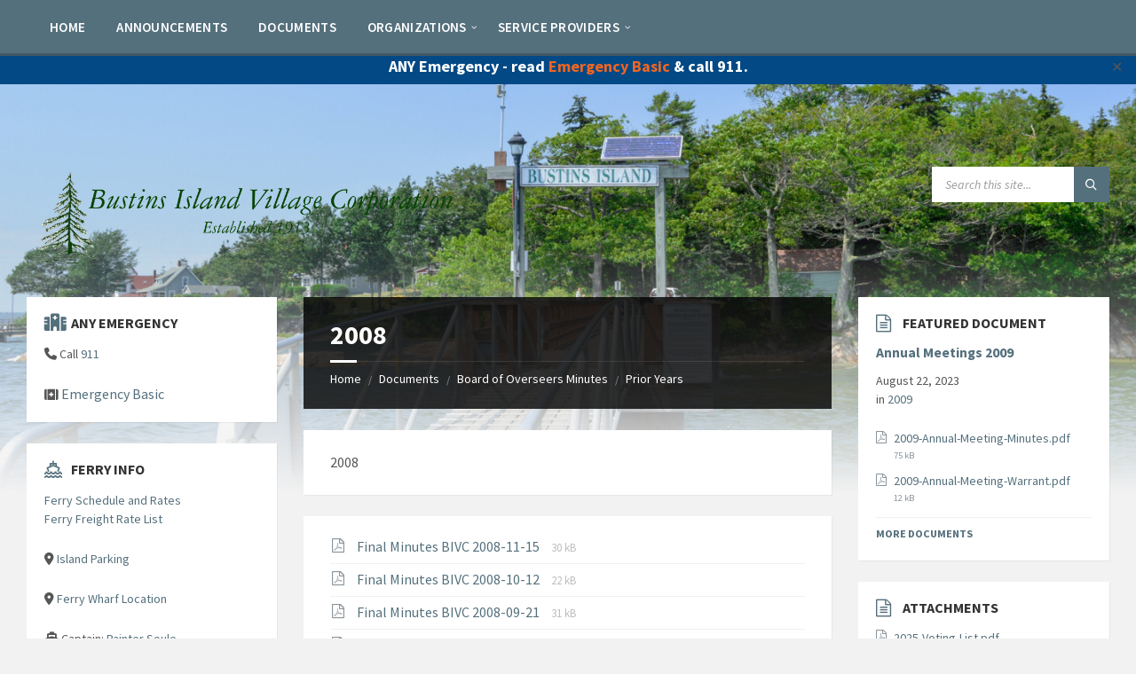

--- FILE ---
content_type: text/html; charset=UTF-8
request_url: https://bivc.net/document-category/2008/
body_size: 28014
content:
<!DOCTYPE html>
<html lang="en">
<head>
    <meta http-equiv="Content-Type" content="text/html; charset=UTF-8">
    <meta name="viewport" content="width=device-width, initial-scale=1.0">
    <link rel="pingback" href="https://bivc.net/xmlrpc.php">
    <title>2008 &#8211; BIVC</title>
<meta name='robots' content='max-image-preview:large' />
<link rel='dns-prefetch' href='//unpkg.com' />
<link rel='dns-prefetch' href='//fonts.googleapis.com' />
<link rel='dns-prefetch' href='//use.fontawesome.com' />
<link rel='dns-prefetch' href='//www.googletagmanager.com' />
<link rel="alternate" type="application/rss+xml" title="BIVC &raquo; Feed" href="https://bivc.net/feed/" />
<link rel="alternate" type="application/rss+xml" title="BIVC &raquo; Comments Feed" href="https://bivc.net/comments/feed/" />
<link rel="alternate" type="text/calendar" title="BIVC &raquo; iCal Feed" href="https://bivc.net/events/?ical=1" />
<link rel="alternate" type="application/rss+xml" title="BIVC &raquo; 2008 Document Category Feed" href="https://bivc.net/document-category/2008/feed/" />
<style id='wp-img-auto-sizes-contain-inline-css' type='text/css'>
img:is([sizes=auto i],[sizes^="auto," i]){contain-intrinsic-size:3000px 1500px}
/*# sourceURL=wp-img-auto-sizes-contain-inline-css */
</style>
<link rel='stylesheet' id='rm_material_icons-css' href='https://bivc.net/wp-content/plugins/custom-registration-form-builder-with-submission-manager/admin/css/material-icons.css?ver=6.9' type='text/css' media='all' />
<link rel='stylesheet' id='formidable-css' href='https://bivc.net/wp-content/plugins/formidable/css/formidableforms.css?ver=1142024' type='text/css' media='all' />
<style id='wp-emoji-styles-inline-css' type='text/css'>

	img.wp-smiley, img.emoji {
		display: inline !important;
		border: none !important;
		box-shadow: none !important;
		height: 1em !important;
		width: 1em !important;
		margin: 0 0.07em !important;
		vertical-align: -0.1em !important;
		background: none !important;
		padding: 0 !important;
	}
/*# sourceURL=wp-emoji-styles-inline-css */
</style>
<link rel='stylesheet' id='wp-block-library-css' href='https://bivc.net/wp-includes/css/dist/block-library/style.min.css?ver=6.9' type='text/css' media='all' />
<style id='global-styles-inline-css' type='text/css'>
:root{--wp--preset--aspect-ratio--square: 1;--wp--preset--aspect-ratio--4-3: 4/3;--wp--preset--aspect-ratio--3-4: 3/4;--wp--preset--aspect-ratio--3-2: 3/2;--wp--preset--aspect-ratio--2-3: 2/3;--wp--preset--aspect-ratio--16-9: 16/9;--wp--preset--aspect-ratio--9-16: 9/16;--wp--preset--color--black: #000000;--wp--preset--color--cyan-bluish-gray: #abb8c3;--wp--preset--color--white: #ffffff;--wp--preset--color--pale-pink: #f78da7;--wp--preset--color--vivid-red: #cf2e2e;--wp--preset--color--luminous-vivid-orange: #ff6900;--wp--preset--color--luminous-vivid-amber: #fcb900;--wp--preset--color--light-green-cyan: #7bdcb5;--wp--preset--color--vivid-green-cyan: #00d084;--wp--preset--color--pale-cyan-blue: #8ed1fc;--wp--preset--color--vivid-cyan-blue: #0693e3;--wp--preset--color--vivid-purple: #9b51e0;--wp--preset--gradient--vivid-cyan-blue-to-vivid-purple: linear-gradient(135deg,rgb(6,147,227) 0%,rgb(155,81,224) 100%);--wp--preset--gradient--light-green-cyan-to-vivid-green-cyan: linear-gradient(135deg,rgb(122,220,180) 0%,rgb(0,208,130) 100%);--wp--preset--gradient--luminous-vivid-amber-to-luminous-vivid-orange: linear-gradient(135deg,rgb(252,185,0) 0%,rgb(255,105,0) 100%);--wp--preset--gradient--luminous-vivid-orange-to-vivid-red: linear-gradient(135deg,rgb(255,105,0) 0%,rgb(207,46,46) 100%);--wp--preset--gradient--very-light-gray-to-cyan-bluish-gray: linear-gradient(135deg,rgb(238,238,238) 0%,rgb(169,184,195) 100%);--wp--preset--gradient--cool-to-warm-spectrum: linear-gradient(135deg,rgb(74,234,220) 0%,rgb(151,120,209) 20%,rgb(207,42,186) 40%,rgb(238,44,130) 60%,rgb(251,105,98) 80%,rgb(254,248,76) 100%);--wp--preset--gradient--blush-light-purple: linear-gradient(135deg,rgb(255,206,236) 0%,rgb(152,150,240) 100%);--wp--preset--gradient--blush-bordeaux: linear-gradient(135deg,rgb(254,205,165) 0%,rgb(254,45,45) 50%,rgb(107,0,62) 100%);--wp--preset--gradient--luminous-dusk: linear-gradient(135deg,rgb(255,203,112) 0%,rgb(199,81,192) 50%,rgb(65,88,208) 100%);--wp--preset--gradient--pale-ocean: linear-gradient(135deg,rgb(255,245,203) 0%,rgb(182,227,212) 50%,rgb(51,167,181) 100%);--wp--preset--gradient--electric-grass: linear-gradient(135deg,rgb(202,248,128) 0%,rgb(113,206,126) 100%);--wp--preset--gradient--midnight: linear-gradient(135deg,rgb(2,3,129) 0%,rgb(40,116,252) 100%);--wp--preset--font-size--small: 13px;--wp--preset--font-size--medium: 20px;--wp--preset--font-size--large: 36px;--wp--preset--font-size--x-large: 42px;--wp--preset--spacing--20: 0.44rem;--wp--preset--spacing--30: 0.67rem;--wp--preset--spacing--40: 1rem;--wp--preset--spacing--50: 1.5rem;--wp--preset--spacing--60: 2.25rem;--wp--preset--spacing--70: 3.38rem;--wp--preset--spacing--80: 5.06rem;--wp--preset--shadow--natural: 6px 6px 9px rgba(0, 0, 0, 0.2);--wp--preset--shadow--deep: 12px 12px 50px rgba(0, 0, 0, 0.4);--wp--preset--shadow--sharp: 6px 6px 0px rgba(0, 0, 0, 0.2);--wp--preset--shadow--outlined: 6px 6px 0px -3px rgb(255, 255, 255), 6px 6px rgb(0, 0, 0);--wp--preset--shadow--crisp: 6px 6px 0px rgb(0, 0, 0);}:where(.is-layout-flex){gap: 0.5em;}:where(.is-layout-grid){gap: 0.5em;}body .is-layout-flex{display: flex;}.is-layout-flex{flex-wrap: wrap;align-items: center;}.is-layout-flex > :is(*, div){margin: 0;}body .is-layout-grid{display: grid;}.is-layout-grid > :is(*, div){margin: 0;}:where(.wp-block-columns.is-layout-flex){gap: 2em;}:where(.wp-block-columns.is-layout-grid){gap: 2em;}:where(.wp-block-post-template.is-layout-flex){gap: 1.25em;}:where(.wp-block-post-template.is-layout-grid){gap: 1.25em;}.has-black-color{color: var(--wp--preset--color--black) !important;}.has-cyan-bluish-gray-color{color: var(--wp--preset--color--cyan-bluish-gray) !important;}.has-white-color{color: var(--wp--preset--color--white) !important;}.has-pale-pink-color{color: var(--wp--preset--color--pale-pink) !important;}.has-vivid-red-color{color: var(--wp--preset--color--vivid-red) !important;}.has-luminous-vivid-orange-color{color: var(--wp--preset--color--luminous-vivid-orange) !important;}.has-luminous-vivid-amber-color{color: var(--wp--preset--color--luminous-vivid-amber) !important;}.has-light-green-cyan-color{color: var(--wp--preset--color--light-green-cyan) !important;}.has-vivid-green-cyan-color{color: var(--wp--preset--color--vivid-green-cyan) !important;}.has-pale-cyan-blue-color{color: var(--wp--preset--color--pale-cyan-blue) !important;}.has-vivid-cyan-blue-color{color: var(--wp--preset--color--vivid-cyan-blue) !important;}.has-vivid-purple-color{color: var(--wp--preset--color--vivid-purple) !important;}.has-black-background-color{background-color: var(--wp--preset--color--black) !important;}.has-cyan-bluish-gray-background-color{background-color: var(--wp--preset--color--cyan-bluish-gray) !important;}.has-white-background-color{background-color: var(--wp--preset--color--white) !important;}.has-pale-pink-background-color{background-color: var(--wp--preset--color--pale-pink) !important;}.has-vivid-red-background-color{background-color: var(--wp--preset--color--vivid-red) !important;}.has-luminous-vivid-orange-background-color{background-color: var(--wp--preset--color--luminous-vivid-orange) !important;}.has-luminous-vivid-amber-background-color{background-color: var(--wp--preset--color--luminous-vivid-amber) !important;}.has-light-green-cyan-background-color{background-color: var(--wp--preset--color--light-green-cyan) !important;}.has-vivid-green-cyan-background-color{background-color: var(--wp--preset--color--vivid-green-cyan) !important;}.has-pale-cyan-blue-background-color{background-color: var(--wp--preset--color--pale-cyan-blue) !important;}.has-vivid-cyan-blue-background-color{background-color: var(--wp--preset--color--vivid-cyan-blue) !important;}.has-vivid-purple-background-color{background-color: var(--wp--preset--color--vivid-purple) !important;}.has-black-border-color{border-color: var(--wp--preset--color--black) !important;}.has-cyan-bluish-gray-border-color{border-color: var(--wp--preset--color--cyan-bluish-gray) !important;}.has-white-border-color{border-color: var(--wp--preset--color--white) !important;}.has-pale-pink-border-color{border-color: var(--wp--preset--color--pale-pink) !important;}.has-vivid-red-border-color{border-color: var(--wp--preset--color--vivid-red) !important;}.has-luminous-vivid-orange-border-color{border-color: var(--wp--preset--color--luminous-vivid-orange) !important;}.has-luminous-vivid-amber-border-color{border-color: var(--wp--preset--color--luminous-vivid-amber) !important;}.has-light-green-cyan-border-color{border-color: var(--wp--preset--color--light-green-cyan) !important;}.has-vivid-green-cyan-border-color{border-color: var(--wp--preset--color--vivid-green-cyan) !important;}.has-pale-cyan-blue-border-color{border-color: var(--wp--preset--color--pale-cyan-blue) !important;}.has-vivid-cyan-blue-border-color{border-color: var(--wp--preset--color--vivid-cyan-blue) !important;}.has-vivid-purple-border-color{border-color: var(--wp--preset--color--vivid-purple) !important;}.has-vivid-cyan-blue-to-vivid-purple-gradient-background{background: var(--wp--preset--gradient--vivid-cyan-blue-to-vivid-purple) !important;}.has-light-green-cyan-to-vivid-green-cyan-gradient-background{background: var(--wp--preset--gradient--light-green-cyan-to-vivid-green-cyan) !important;}.has-luminous-vivid-amber-to-luminous-vivid-orange-gradient-background{background: var(--wp--preset--gradient--luminous-vivid-amber-to-luminous-vivid-orange) !important;}.has-luminous-vivid-orange-to-vivid-red-gradient-background{background: var(--wp--preset--gradient--luminous-vivid-orange-to-vivid-red) !important;}.has-very-light-gray-to-cyan-bluish-gray-gradient-background{background: var(--wp--preset--gradient--very-light-gray-to-cyan-bluish-gray) !important;}.has-cool-to-warm-spectrum-gradient-background{background: var(--wp--preset--gradient--cool-to-warm-spectrum) !important;}.has-blush-light-purple-gradient-background{background: var(--wp--preset--gradient--blush-light-purple) !important;}.has-blush-bordeaux-gradient-background{background: var(--wp--preset--gradient--blush-bordeaux) !important;}.has-luminous-dusk-gradient-background{background: var(--wp--preset--gradient--luminous-dusk) !important;}.has-pale-ocean-gradient-background{background: var(--wp--preset--gradient--pale-ocean) !important;}.has-electric-grass-gradient-background{background: var(--wp--preset--gradient--electric-grass) !important;}.has-midnight-gradient-background{background: var(--wp--preset--gradient--midnight) !important;}.has-small-font-size{font-size: var(--wp--preset--font-size--small) !important;}.has-medium-font-size{font-size: var(--wp--preset--font-size--medium) !important;}.has-large-font-size{font-size: var(--wp--preset--font-size--large) !important;}.has-x-large-font-size{font-size: var(--wp--preset--font-size--x-large) !important;}
/*# sourceURL=global-styles-inline-css */
</style>

<style id='classic-theme-styles-inline-css' type='text/css'>
/*! This file is auto-generated */
.wp-block-button__link{color:#fff;background-color:#32373c;border-radius:9999px;box-shadow:none;text-decoration:none;padding:calc(.667em + 2px) calc(1.333em + 2px);font-size:1.125em}.wp-block-file__button{background:#32373c;color:#fff;text-decoration:none}
/*# sourceURL=/wp-includes/css/classic-themes.min.css */
</style>
<link rel='stylesheet' id='bbp-default-css' href='https://bivc.net/wp-content/plugins/bbpress/templates/default/css/bbpress.min.css?ver=2.6.14' type='text/css' media='all' />
<link rel='stylesheet' id='contact-form-7-css' href='https://bivc.net/wp-content/plugins/contact-form-7/includes/css/styles.css?ver=6.1.4' type='text/css' media='all' />
<link rel='stylesheet' id='css/e2pdf.frontend.global-css' href='https://bivc.net/wp-content/plugins/e2pdf/css/e2pdf.frontend.global.css?ver=1769013163' type='text/css' media='all' />
<link rel='stylesheet' id='pmpro_frontend_base-css' href='https://bivc.net/wp-content/plugins/paid-memberships-pro/css/frontend/base.css?ver=3.6' type='text/css' media='all' />
<link rel='stylesheet' id='pmpro_frontend_variation_1-css' href='https://bivc.net/wp-content/plugins/paid-memberships-pro/css/frontend/variation_1.css?ver=3.6' type='text/css' media='all' />
<link rel='stylesheet' id='simple-banner-style-css' href='https://bivc.net/wp-content/plugins/simple-banner/simple-banner.css?ver=3.2.1' type='text/css' media='all' />
<link rel='stylesheet' id='wpda_wpdp_public-css' href='https://bivc.net/wp-content/plugins/wp-data-access/public/../assets/css/wpda_public.css?ver=5.5.64' type='text/css' media='all' />
<link rel='stylesheet' id='lsvr-townpress-main-style-css' href='https://bivc.net/wp-content/themes/townpress/style.css?ver=3.8.12' type='text/css' media='all' />
<link rel='stylesheet' id='lsvr-townpress-general-style-css' href='https://bivc.net/wp-content/themes/townpress/assets/css/general.css?ver=3.8.12' type='text/css' media='all' />
<style id='lsvr-townpress-general-style-inline-css' type='text/css'>
body, input, textarea, select, button, #cancel-comment-reply-link, .lsvr_listing-map__infobox { font-family: 'Source Sans Pro', Arial, sans-serif; }
html, body { font-size: 16px; }
.header-logo { max-width: 140px; } .header-logo--front { max-width: 200px; } @media ( max-width: 991px ) { .header-logo { max-width: 140px; } }
/*# sourceURL=lsvr-townpress-general-style-inline-css */
</style>
<link rel='stylesheet' id='lsvr-townpress-google-fonts-css' href='//fonts.googleapis.com/css?family=Source+Sans+Pro%3A400%2C400italic%2C600%2C600italic%2C700%2C700italic&#038;ver=6.9' type='text/css' media='all' />
<link rel='stylesheet' id='lsvr-townpress-color-scheme-css' href='https://bivc.net/wp-content/themes/townpress/assets/css/skins/bluegrey.css?ver=3.8.12' type='text/css' media='all' />
<link rel='stylesheet' id='custom-registration-form-builder-with-submission-manager/registration_magic.php-css' href='https://bivc.net/wp-content/plugins/custom-registration-form-builder-with-submission-manager/public/css/style_rm_front_end.css?ver=6.0.7.4' type='text/css' media='all' />
<link rel='stylesheet' id='rm-form-revamp-theme-css' href='https://bivc.net/wp-content/plugins/custom-registration-form-builder-with-submission-manager/public/css/rm-form-theme-matchmytheme.css?ver=6.0.7.4' type='text/css' media='all' />
<link rel='stylesheet' id='rm-form-revamp-style-css' href='https://bivc.net/wp-content/plugins/custom-registration-form-builder-with-submission-manager/public/css/rm-form-common-utility.css?ver=6.9' type='text/css' media='all' />
<link rel='stylesheet' id='ayecode-ui-css' href='https://bivc.net/wp-content/plugins/geodirectory/vendor/ayecode/wp-ayecode-ui/assets-v5/css/ayecode-ui-compatibility.css?ver=0.2.42' type='text/css' media='all' />
<style id='ayecode-ui-inline-css' type='text/css'>
body.modal-open #wpadminbar{z-index:999}.embed-responsive-16by9 .fluid-width-video-wrapper{padding:0!important;position:initial}
/*# sourceURL=ayecode-ui-inline-css */
</style>
<link rel='stylesheet' id='qcawesomefont.css-css' href='https://bivc.net/wp-content/plugins/simple-business-directory-pro/assets/css/qcawesomefont.min.css?ver=15.8.2' type='text/css' media='all' />
<link rel='stylesheet' id='qcpd-custom-css-css' href='https://bivc.net/wp-content/plugins/simple-business-directory-pro/assets/css/directory-style.css?ver=15.8.2' type='text/css' media='all' />
<link rel='stylesheet' id='qcpd-custom-rwd-css-css' href='https://bivc.net/wp-content/plugins/simple-business-directory-pro/assets/css/directory-style-rwd.css?ver=15.8.2' type='text/css' media='all' />
<link rel='stylesheet' id='qcpd-custom-registration-css-css' href='https://bivc.net/wp-content/plugins/simple-business-directory-pro/assets/css/sbd_registration.css?ver=15.8.2' type='text/css' media='all' />
<link rel='stylesheet' id='qcpd-pdcustom-common-css-css' href='https://bivc.net/wp-content/plugins/simple-business-directory-pro/assets/css/pdcustomize-common.css?ver=15.8.2' type='text/css' media='all' />
<link rel='stylesheet' id='qcopd-magpopup-css-css' href='https://bivc.net/wp-content/plugins/simple-business-directory-pro/assets/css/magnific-popup.css?ver=15.8.2' type='text/css' media='all' />
<link rel='stylesheet' id='qcpd-embed-form-css-css' href='https://bivc.net/wp-content/plugins/simple-business-directory-pro//embed/css/embed-form.css?ver=15.8.2' type='text/css' media='all' />
<link rel='stylesheet' id='pd-tab-css-css' href='https://bivc.net/wp-content/plugins/simple-business-directory-pro/assets/css/tab_style.css?ver=15.8.2' type='text/css' media='all' />
<link rel='stylesheet' id='pd-autocomplete-css-css' href='https://bivc.net/wp-content/plugins/simple-business-directory-pro/assets/css/jquery-autocomplete-ui.css?ver=15.8.2' type='text/css' media='all' />
<link rel='stylesheet' id='pdcustom_login-css-css' href='https://bivc.net/wp-content/plugins/simple-business-directory-pro/assets/css/style.css?ver=6.9' type='text/css' media='all' />
<link rel='stylesheet' id='qcpd-fa-modal-css-css' href='https://bivc.net/wp-content/plugins/simple-business-directory-pro/assets/css/admin-fa-css.css?ver=6.9' type='text/css' media='all' />
<link rel='stylesheet' id='jq-slick.css-css-css' href='https://bivc.net/wp-content/plugins/simple-business-directory-pro/assets/css/slick.css?ver=6.9' type='text/css' media='all' />
<link rel='stylesheet' id='jq-slick-theme-css-css' href='https://bivc.net/wp-content/plugins/simple-business-directory-pro/assets/css/slick-theme.css?ver=6.9' type='text/css' media='all' />
<link rel='stylesheet' id='pdcustom_dashboard-css-css' href='https://bivc.net/wp-content/plugins/simple-business-directory-pro/assets/css/dashboardstyle.css?ver=6.9' type='text/css' media='all' />
<link rel='stylesheet' id='bfa-font-awesome-css' href='https://use.fontawesome.com/releases/v5.15.4/css/all.css?ver=2.0.3' type='text/css' media='all' />
<link rel='stylesheet' id='font-awesome-css' href='https://use.fontawesome.com/releases/v6.7.2/css/all.css?wpfas=true' type='text/css' media='all' />
<script type="text/javascript" src="https://bivc.net/wp-includes/js/jquery/jquery.min.js?ver=3.7.1" id="jquery-core-js"></script>
<script type="text/javascript" id="jquery-core-js-after">
/* <![CDATA[ */
window.gdSetMap = window.gdSetMap || 'auto';window.gdLoadMap = window.gdLoadMap || '';
//# sourceURL=jquery-core-js-after
/* ]]> */
</script>
<script type="text/javascript" src="https://bivc.net/wp-includes/js/jquery/jquery-migrate.min.js?ver=3.4.1" id="jquery-migrate-js"></script>
<script type="text/javascript" id="jquery-js-after">
/* <![CDATA[ */
window.gdSetMap = window.gdSetMap || 'auto';window.gdLoadMap = window.gdLoadMap || '';
//# sourceURL=jquery-js-after
/* ]]> */
</script>
<script type="text/javascript" src="https://bivc.net/wp-content/plugins/geodirectory/vendor/ayecode/wp-ayecode-ui/assets/js/select2.min.js?ver=4.0.11" id="select2-js"></script>
<script type="text/javascript" src="https://bivc.net/wp-content/plugins/geodirectory/vendor/ayecode/wp-ayecode-ui/assets-v5/js/bootstrap.bundle.min.js?ver=0.2.42" id="bootstrap-js-bundle-js"></script>
<script type="text/javascript" id="bootstrap-js-bundle-js-after">
/* <![CDATA[ */
function aui_init_greedy_nav(){jQuery('nav.greedy').each(function(i,obj){if(jQuery(this).hasClass("being-greedy")){return true}jQuery(this).addClass('navbar-expand');jQuery(this).off('shown.bs.tab').on('shown.bs.tab',function(e){if(jQuery(e.target).closest('.dropdown-menu').hasClass('greedy-links')){jQuery(e.target).closest('.greedy').find('.greedy-btn.dropdown').attr('aria-expanded','false');jQuery(e.target).closest('.greedy-links').removeClass('show').addClass('d-none')}});jQuery(document).off('mousemove','.greedy-btn').on('mousemove','.greedy-btn',function(e){jQuery('.dropdown-menu.greedy-links').removeClass('d-none')});var $vlinks='';var $dDownClass='';var ddItemClass='greedy-nav-item';if(jQuery(this).find('.navbar-nav').length){if(jQuery(this).find('.navbar-nav').hasClass("being-greedy")){return true}$vlinks=jQuery(this).find('.navbar-nav').addClass("being-greedy w-100").removeClass('overflow-hidden')}else if(jQuery(this).find('.nav').length){if(jQuery(this).find('.nav').hasClass("being-greedy")){return true}$vlinks=jQuery(this).find('.nav').addClass("being-greedy w-100").removeClass('overflow-hidden');$dDownClass=' mt-0 p-0 zi-5 ';ddItemClass+=' mt-0 me-0'}else{return false}jQuery($vlinks).append('<li class="nav-item list-unstyled ml-auto greedy-btn d-none dropdown"><button data-bs-toggle="collapse" class="nav-link greedy-nav-link" role="button"><i class="fas fa-ellipsis-h"></i> <span class="greedy-count badge bg-dark rounded-pill"></span></button><ul class="greedy-links dropdown-menu dropdown-menu-end '+$dDownClass+'"></ul></li>');var $hlinks=jQuery(this).find('.greedy-links');var $btn=jQuery(this).find('.greedy-btn');var numOfItems=0;var totalSpace=0;var closingTime=1000;var breakWidths=[];$vlinks.children().outerWidth(function(i,w){totalSpace+=w;numOfItems+=1;breakWidths.push(totalSpace)});var availableSpace,numOfVisibleItems,requiredSpace,buttonSpace,timer;function check(){buttonSpace=$btn.width();availableSpace=$vlinks.width()-10;numOfVisibleItems=$vlinks.children().length;requiredSpace=breakWidths[numOfVisibleItems-1];if(numOfVisibleItems>1&&requiredSpace>availableSpace){var $li=$vlinks.children().last().prev();$li.removeClass('nav-item').addClass(ddItemClass);if(!jQuery($hlinks).children().length){$li.find('.nav-link').addClass('w-100 dropdown-item rounded-0 rounded-bottom')}else{jQuery($hlinks).find('.nav-link').removeClass('rounded-top');$li.find('.nav-link').addClass('w-100 dropdown-item rounded-0 rounded-top')}$li.prependTo($hlinks);numOfVisibleItems-=1;check()}else if(availableSpace>breakWidths[numOfVisibleItems]){$hlinks.children().first().insertBefore($btn);numOfVisibleItems+=1;check()}jQuery($btn).find(".greedy-count").html(numOfItems-numOfVisibleItems);if(numOfVisibleItems===numOfItems){$btn.addClass('d-none')}else $btn.removeClass('d-none')}jQuery(window).on("resize",function(){check()});check()})}function aui_select2_locale(){var aui_select2_params={"i18n_select_state_text":"Select an option\u2026","i18n_no_matches":"No matches found","i18n_ajax_error":"Loading failed","i18n_input_too_short_1":"Please enter 1 or more characters","i18n_input_too_short_n":"Please enter %item% or more characters","i18n_input_too_long_1":"Please delete 1 character","i18n_input_too_long_n":"Please delete %item% characters","i18n_selection_too_long_1":"You can only select 1 item","i18n_selection_too_long_n":"You can only select %item% items","i18n_load_more":"Loading more results\u2026","i18n_searching":"Searching\u2026"};return{theme:"bootstrap-5",width:jQuery(this).data('width')?jQuery(this).data('width'):jQuery(this).hasClass('w-100')?'100%':'style',placeholder:jQuery(this).data('placeholder'),language:{errorLoading:function(){return aui_select2_params.i18n_searching},inputTooLong:function(args){var overChars=args.input.length-args.maximum;if(1===overChars){return aui_select2_params.i18n_input_too_long_1}return aui_select2_params.i18n_input_too_long_n.replace('%item%',overChars)},inputTooShort:function(args){var remainingChars=args.minimum-args.input.length;if(1===remainingChars){return aui_select2_params.i18n_input_too_short_1}return aui_select2_params.i18n_input_too_short_n.replace('%item%',remainingChars)},loadingMore:function(){return aui_select2_params.i18n_load_more},maximumSelected:function(args){if(args.maximum===1){return aui_select2_params.i18n_selection_too_long_1}return aui_select2_params.i18n_selection_too_long_n.replace('%item%',args.maximum)},noResults:function(){return aui_select2_params.i18n_no_matches},searching:function(){return aui_select2_params.i18n_searching}}}}function aui_init_select2(){var select2_args=jQuery.extend({},aui_select2_locale());jQuery("select.aui-select2").each(function(){if(!jQuery(this).hasClass("select2-hidden-accessible")){jQuery(this).select2(select2_args)}})}function aui_time_ago(selector){var aui_timeago_params={"prefix_ago":"","suffix_ago":" ago","prefix_after":"after ","suffix_after":"","seconds":"less than a minute","minute":"about a minute","minutes":"%d minutes","hour":"about an hour","hours":"about %d hours","day":"a day","days":"%d days","month":"about a month","months":"%d months","year":"about a year","years":"%d years"};var templates={prefix:aui_timeago_params.prefix_ago,suffix:aui_timeago_params.suffix_ago,seconds:aui_timeago_params.seconds,minute:aui_timeago_params.minute,minutes:aui_timeago_params.minutes,hour:aui_timeago_params.hour,hours:aui_timeago_params.hours,day:aui_timeago_params.day,days:aui_timeago_params.days,month:aui_timeago_params.month,months:aui_timeago_params.months,year:aui_timeago_params.year,years:aui_timeago_params.years};var template=function(t,n){return templates[t]&&templates[t].replace(/%d/i,Math.abs(Math.round(n)))};var timer=function(time){if(!time)return;time=time.replace(/\.\d+/,"");time=time.replace(/-/,"/").replace(/-/,"/");time=time.replace(/T/," ").replace(/Z/," UTC");time=time.replace(/([\+\-]\d\d)\:?(\d\d)/," $1$2");time=new Date(time*1000||time);var now=new Date();var seconds=((now.getTime()-time)*.001)>>0;var minutes=seconds/60;var hours=minutes/60;var days=hours/24;var years=days/365;return templates.prefix+(seconds<45&&template('seconds',seconds)||seconds<90&&template('minute',1)||minutes<45&&template('minutes',minutes)||minutes<90&&template('hour',1)||hours<24&&template('hours',hours)||hours<42&&template('day',1)||days<30&&template('days',days)||days<45&&template('month',1)||days<365&&template('months',days/30)||years<1.5&&template('year',1)||template('years',years))+templates.suffix};var elements=document.getElementsByClassName(selector);if(selector&&elements&&elements.length){for(var i in elements){var $el=elements[i];if(typeof $el==='object'){$el.innerHTML='<i class="far fa-clock"></i> '+timer($el.getAttribute('title')||$el.getAttribute('datetime'))}}}setTimeout(function(){aui_time_ago(selector)},60000)}function aui_init_tooltips(){jQuery('[data-bs-toggle="tooltip"]').tooltip();jQuery('[data-bs-toggle="popover"]').popover();jQuery('[data-bs-toggle="popover-html"]').popover({html:true,sanitize:false});jQuery('[data-bs-toggle="popover"],[data-bs-toggle="popover-html"]').on('inserted.bs.popover',function(){jQuery('body > .popover').wrapAll("<div class='bsui' />")})}$aui_doing_init_flatpickr=false;function aui_init_flatpickr(){if(typeof jQuery.fn.flatpickr==="function"&&!$aui_doing_init_flatpickr){$aui_doing_init_flatpickr=true;try{flatpickr.localize({weekdays:{shorthand:['Sun','Mon','Tue','Wed','Thu','Fri','Sat'],longhand:['Sun','Mon','Tue','Wed','Thu','Fri','Sat'],},months:{shorthand:['Jan','Feb','Mar','Apr','May','Jun','Jul','Aug','Sep','Oct','Nov','Dec'],longhand:['January','February','March','April','May','June','July','August','September','October','November','December'],},daysInMonth:[31,28,31,30,31,30,31,31,30,31,30,31],firstDayOfWeek:1,ordinal:function(nth){var s=nth%100;if(s>3&&s<21)return"th";switch(s%10){case 1:return"st";case 2:return"nd";case 3:return"rd";default:return"th"}},rangeSeparator:' to ',weekAbbreviation:'Wk',scrollTitle:'Scroll to increment',toggleTitle:'Click to toggle',amPM:['AM','PM'],yearAriaLabel:'Year',hourAriaLabel:'Hour',minuteAriaLabel:'Minute',time_24hr:false})}catch(err){console.log(err.message)}jQuery('input[data-aui-init="flatpickr"]:not(.flatpickr-input)').flatpickr()}$aui_doing_init_flatpickr=false}$aui_doing_init_iconpicker=false;function aui_init_iconpicker(){if(typeof jQuery.fn.iconpicker==="function"&&!$aui_doing_init_iconpicker){$aui_doing_init_iconpicker=true;jQuery('input[data-aui-init="iconpicker"]:not(.iconpicker-input)').iconpicker()}$aui_doing_init_iconpicker=false}function aui_modal_iframe($title,$url,$footer,$dismissible,$class,$dialog_class,$body_class,responsive){if(!$body_class){$body_class='p-0'}var wClass='text-center position-absolute w-100 text-dark overlay overlay-white p-0 m-0 d-flex justify-content-center align-items-center';var wStyle='';var sStyle='';var $body="",sClass="w-100 p-0 m-0";if(responsive){$body+='<div class="embed-responsive embed-responsive-16by9 ratio ratio-16x9">';wClass+=' h-100';sClass+=' embed-responsive-item'}else{wClass+=' vh-100';sClass+=' vh-100';wStyle+=' height: 90vh !important;';sStyle+=' height: 90vh !important;'}$body+='<div class="ac-preview-loading '+wClass+'" style="left:0;top:0;'+wStyle+'"><div class="spinner-border" role="status"></div></div>';$body+='<iframe id="embedModal-iframe" class="'+sClass+'" style="'+sStyle+'" src="" width="100%" height="100%" frameborder="0" allowtransparency="true"></iframe>';if(responsive){$body+='</div>'}$m=aui_modal($title,$body,$footer,$dismissible,$class,$dialog_class,$body_class);const auiModal=document.getElementById('aui-modal');auiModal.addEventListener('shown.bs.modal',function(e){iFrame=jQuery('#embedModal-iframe');jQuery('.ac-preview-loading').removeClass('d-none').addClass('d-flex');iFrame.attr({src:$url});iFrame.load(function(){jQuery('.ac-preview-loading').removeClass('d-flex').addClass('d-none')})});return $m}function aui_modal($title,$body,$footer,$dismissible,$class,$dialog_class,$body_class){if(!$class){$class=''}if(!$dialog_class){$dialog_class=''}if(!$body){$body='<div class="text-center"><div class="spinner-border" role="status"></div></div>'}jQuery('.aui-modal').remove();jQuery('.modal-backdrop').remove();jQuery('body').css({overflow:'','padding-right':''});var $modal='';$modal+='<div id="aui-modal" class="modal aui-modal fade shadow bsui '+$class+'" tabindex="-1">'+'<div class="modal-dialog modal-dialog-centered '+$dialog_class+'">'+'<div class="modal-content border-0 shadow">';if($title){$modal+='<div class="modal-header">'+'<h5 class="modal-title">'+$title+'</h5>';if($dismissible){$modal+='<button type="button" class="btn-close" data-bs-dismiss="modal" aria-label="Close">'+'</button>'}$modal+='</div>'}$modal+='<div class="modal-body '+$body_class+'">'+$body+'</div>';if($footer){$modal+='<div class="modal-footer">'+$footer+'</div>'}$modal+='</div>'+'</div>'+'</div>';jQuery('body').append($modal);const ayeModal=new bootstrap.Modal('.aui-modal',{});ayeModal.show()}function aui_conditional_fields(form){jQuery(form).find(".aui-conditional-field").each(function(){var $element_require=jQuery(this).data('element-require');if($element_require){$element_require=$element_require.replace("&#039;","'");$element_require=$element_require.replace("&quot;",'"');if(aui_check_form_condition($element_require,form)){jQuery(this).removeClass('d-none')}else{jQuery(this).addClass('d-none')}}})}function aui_check_form_condition(condition,form){if(form){condition=condition.replace(/\(form\)/g,"('"+form+"')")}return new Function("return "+condition+";")()}jQuery.fn.aui_isOnScreen=function(){var win=jQuery(window);var viewport={top:win.scrollTop(),left:win.scrollLeft()};viewport.right=viewport.left+win.width();viewport.bottom=viewport.top+win.height();var bounds=this.offset();bounds.right=bounds.left+this.outerWidth();bounds.bottom=bounds.top+this.outerHeight();return(!(viewport.right<bounds.left||viewport.left>bounds.right||viewport.bottom<bounds.top||viewport.top>bounds.bottom))};function aui_carousel_maybe_show_multiple_items($carousel){var $items={};var $item_count=0;if(!jQuery($carousel).find('.carousel-inner-original').length){jQuery($carousel).append('<div class="carousel-inner-original d-none">'+jQuery($carousel).find('.carousel-inner').html().replaceAll('carousel-item','not-carousel-item')+'</div>')}jQuery($carousel).find('.carousel-inner-original .not-carousel-item').each(function(){$items[$item_count]=jQuery(this).html();$item_count++});if(!$item_count){return}if(jQuery(window).width()<=576){if(jQuery($carousel).find('.carousel-inner').hasClass('aui-multiple-items')&&jQuery($carousel).find('.carousel-inner-original').length){jQuery($carousel).find('.carousel-inner').removeClass('aui-multiple-items').html(jQuery($carousel).find('.carousel-inner-original').html().replaceAll('not-carousel-item','carousel-item'));jQuery($carousel).find(".carousel-indicators li").removeClass("d-none")}}else{var $md_count=jQuery($carousel).data('limit_show');var $md_cols_count=jQuery($carousel).data('cols_show');var $new_items='';var $new_items_count=0;var $new_item_count=0;var $closed=true;Object.keys($items).forEach(function(key,index){if(index!=0&&Number.isInteger(index/$md_count)){$new_items+='</div></div>';$closed=true}if(index==0||Number.isInteger(index/$md_count)){$row_cols_class=$md_cols_count?' g-lg-4 g-3 row-cols-1 row-cols-lg-'+$md_cols_count:'';$active=index==0?'active':'';$new_items+='<div class="carousel-item '+$active+'"><div class="row'+$row_cols_class+' ">';$closed=false;$new_items_count++;$new_item_count=0}$new_items+='<div class="col ">'+$items[index]+'</div>';$new_item_count++});if(!$closed){if($md_count-$new_item_count>0){$placeholder_count=$md_count-$new_item_count;while($placeholder_count>0){$new_items+='<div class="col "></div>';$placeholder_count--}}$new_items+='</div></div>'}jQuery($carousel).find('.carousel-inner').addClass('aui-multiple-items').html($new_items);jQuery($carousel).find('.carousel-item.active img').each(function(){if(real_srcset=jQuery(this).attr("data-srcset")){if(!jQuery(this).attr("srcset"))jQuery(this).attr("srcset",real_srcset)}if(real_src=jQuery(this).attr("data-src")){if(!jQuery(this).attr("srcset"))jQuery(this).attr("src",real_src)}});$hide_count=$new_items_count-1;jQuery($carousel).find(".carousel-indicators li:gt("+$hide_count+")").addClass("d-none")}jQuery(window).trigger("aui_carousel_multiple")}function aui_init_carousel_multiple_items(){jQuery(window).on("resize",function(){jQuery('.carousel-multiple-items').each(function(){aui_carousel_maybe_show_multiple_items(this)})});jQuery('.carousel-multiple-items').each(function(){aui_carousel_maybe_show_multiple_items(this)})}function init_nav_sub_menus(){jQuery('.navbar-multi-sub-menus').each(function(i,obj){if(jQuery(this).hasClass("has-sub-sub-menus")){return true}jQuery(this).addClass('has-sub-sub-menus');jQuery(this).find('.dropdown-menu a.dropdown-toggle').on('click',function(e){var $el=jQuery(this);$el.toggleClass('active-dropdown');var $parent=jQuery(this).offsetParent(".dropdown-menu");if(!jQuery(this).next().hasClass('show')){jQuery(this).parents('.dropdown-menu').first().find('.show').removeClass("show")}var $subMenu=jQuery(this).next(".dropdown-menu");$subMenu.toggleClass('show');jQuery(this).parent("li").toggleClass('show');jQuery(this).parents('li.nav-item.dropdown.show').on('hidden.bs.dropdown',function(e){jQuery('.dropdown-menu .show').removeClass("show");$el.removeClass('active-dropdown')});if(!$parent.parent().hasClass('navbar-nav')){$el.next().addClass('position-relative border-top border-bottom')}return false})})}function aui_lightbox_embed($link,ele){ele.preventDefault();jQuery('.aui-carousel-modal').remove();var $modal='<div class="modal fade aui-carousel-modal bsui" id="aui-carousel-modal" tabindex="-1" role="dialog" aria-labelledby="aui-modal-title" aria-hidden="true"><div class="modal-dialog modal-dialog-centered modal-xl mw-100"><div class="modal-content bg-transparent border-0 shadow-none"><div class="modal-header"><h5 class="modal-title" id="aui-modal-title"></h5></div><div class="modal-body text-center"><i class="fas fa-circle-notch fa-spin fa-3x"></i></div></div></div></div>';jQuery('body').append($modal);const ayeModal=new bootstrap.Modal('.aui-carousel-modal',{});const myModalEl=document.getElementById('aui-carousel-modal');myModalEl.addEventListener('hidden.bs.modal',event=>{jQuery(".aui-carousel-modal iframe").attr('src','')});jQuery('.aui-carousel-modal').on('shown.bs.modal',function(e){jQuery('.aui-carousel-modal .carousel-item.active').find('iframe').each(function(){var $iframe=jQuery(this);$iframe.parent().find('.ac-preview-loading').removeClass('d-none').addClass('d-flex');if(!$iframe.attr('src')&&$iframe.data('src')){$iframe.attr('src',$iframe.data('src'))}$iframe.on('load',function(){setTimeout(function(){$iframe.parent().find('.ac-preview-loading').removeClass('d-flex').addClass('d-none')},1250)})})});$container=jQuery($link).closest('.aui-gallery');$clicked_href=jQuery($link).attr('href');$images=[];$container.find('.aui-lightbox-image, .aui-lightbox-iframe').each(function(){var a=this;var href=jQuery(a).attr('href');if(href){$images.push(href)}});if($images.length){var $carousel='<div id="aui-embed-slider-modal" class="carousel slide" >';if($images.length>1){$i=0;$carousel+='<ol class="carousel-indicators position-fixed">';$container.find('.aui-lightbox-image, .aui-lightbox-iframe').each(function(){$active=$clicked_href==jQuery(this).attr('href')?'active':'';$carousel+='<li data-bs-target="#aui-embed-slider-modal" data-bs-slide-to="'+$i+'" class="'+$active+'"></li>';$i++});$carousel+='</ol>'}$i=0;$rtl_class='justify-content-start';$carousel+='<div class="carousel-inner d-flex align-items-center '+$rtl_class+'">';$container.find('.aui-lightbox-image').each(function(){var a=this;var href=jQuery(a).attr('href');$active=$clicked_href==jQuery(this).attr('href')?'active':'';$carousel+='<div class="carousel-item '+$active+'"><div>';var css_height=window.innerWidth>window.innerHeight?'90vh':'auto';var srcset=jQuery(a).find('img').attr('srcset');var sizes='';if(srcset){var sources=srcset.split(',').map(s=>{var parts=s.trim().split(' ');return{width:parseInt(parts[1].replace('w','')),descriptor:parts[1].replace('w','px')}}).sort((a,b)=>b.width-a.width);sizes=sources.map((source,index,array)=>{if(index===0){return `${source.descriptor}`}else{return `(max-width:${source.width-1}px)${array[index-1].descriptor}`}}).reverse().join(', ')}var img=href?jQuery(a).find('img').clone().attr('src',href).attr('sizes',sizes).removeClass().addClass('mx-auto d-block w-auto rounded').css({'max-height':css_height,'max-width':'98%'}).get(0).outerHTML:jQuery(a).find('img').clone().removeClass().addClass('mx-auto d-block w-auto rounded').css({'max-height':css_height,'max-width':'98%'}).get(0).outerHTML;$carousel+=img;if(jQuery(a).parent().find('.carousel-caption').length){$carousel+=jQuery(a).parent().find('.carousel-caption').clone().removeClass('sr-only visually-hidden').get(0).outerHTML}else if(jQuery(a).parent().find('.figure-caption').length){$carousel+=jQuery(a).parent().find('.figure-caption').clone().removeClass('sr-only visually-hidden').addClass('carousel-caption').get(0).outerHTML}$carousel+='</div></div>';$i++});$container.find('.aui-lightbox-iframe').each(function(){var a=this;var css_height=window.innerWidth>window.innerHeight?'90vh;':'auto;';var styleWidth=$images.length>1?'max-width:70%;':'';$active=$clicked_href==jQuery(this).attr('href')?'active':'';$carousel+='<div class="carousel-item '+$active+'"><div class="modal-xl mx-auto ratio ratio-16x9" style="max-height:'+css_height+styleWidth+'">';var url=jQuery(a).attr('href');var iframe='<div class="ac-preview-loading text-light d-none" style="left:0;top:0;height:'+css_height+'"><div class="spinner-border m-auto" role="status"></div></div>';iframe+='<iframe class="aui-carousel-iframe" style="height:'+css_height+'" src="" data-src="'+url+'?rel=0&amp;showinfo=0&amp;modestbranding=1&amp;autoplay=1" allow="autoplay"></iframe>';var img=iframe;$carousel+=img;$carousel+='</div></div>';$i++});$carousel+='</div>';if($images.length>1){$carousel+='<a class="carousel-control-prev" href="#aui-embed-slider-modal" role="button" data-bs-slide="prev">';$carousel+='<span class="carousel-control-prev-icon" aria-hidden="true"></span>';$carousel+=' <a class="carousel-control-next" href="#aui-embed-slider-modal" role="button" data-bs-slide="next">';$carousel+='<span class="carousel-control-next-icon" aria-hidden="true"></span>';$carousel+='</a>'}$carousel+='</div>';var $close='<button type="button" class="btn-close btn-close-white text-end position-fixed" style="right: 20px;top: 10px; z-index: 1055;" data-bs-dismiss="modal" aria-label="Close"></button>';jQuery('.aui-carousel-modal .modal-content').html($carousel).prepend($close);ayeModal.show();try{if('ontouchstart'in document.documentElement||navigator.maxTouchPoints>0){let _bsC=new bootstrap.Carousel('#aui-embed-slider-modal')}}catch(err){}}}function aui_init_lightbox_embed(){jQuery('.aui-lightbox-image, .aui-lightbox-iframe').off('click').on("click",function(ele){aui_lightbox_embed(this,ele)})}function aui_init_modal_iframe(){jQuery('.aui-has-embed, [data-aui-embed="iframe"]').each(function(e){if(!jQuery(this).hasClass('aui-modal-iframed')&&jQuery(this).data('embed-url')){jQuery(this).addClass('aui-modal-iframed');jQuery(this).on("click",function(e1){aui_modal_iframe('',jQuery(this).data('embed-url'),'',true,'','modal-lg','aui-modal-iframe p-0',true);return false})}})}$aui_doing_toast=false;function aui_toast($id,$type,$title,$title_small,$body,$time,$can_close){if($aui_doing_toast){setTimeout(function(){aui_toast($id,$type,$title,$title_small,$body,$time,$can_close)},500);return}$aui_doing_toast=true;if($can_close==null){$can_close=false}if($time==''||$time==null){$time=3000}if(document.getElementById($id)){jQuery('#'+$id).toast('show');setTimeout(function(){$aui_doing_toast=false},500);return}var uniqid=Date.now();if($id){uniqid=$id}$op="";$tClass='';$thClass='';$icon="";if($type=='success'){$op="opacity:.92;";$tClass='alert bg-success w-auto';$thClass='bg-transparent border-0 text-white';$icon="<div class='h5 m-0 p-0'><i class='fas fa-check-circle me-2'></i></div>"}else if($type=='error'||$type=='danger'){$op="opacity:.92;";$tClass='alert bg-danger  w-auto';$thClass='bg-transparent border-0 text-white';$icon="<div class='h5 m-0 p-0'><i class='far fa-times-circle me-2'></i></div>"}else if($type=='info'){$op="opacity:.92;";$tClass='alert bg-info  w-auto';$thClass='bg-transparent border-0 text-white';$icon="<div class='h5 m-0 p-0'><i class='fas fa-info-circle me-2'></i></div>"}else if($type=='warning'){$op="opacity:.92;";$tClass='alert bg-warning  w-auto';$thClass='bg-transparent border-0 text-dark';$icon="<div class='h5 m-0 p-0'><i class='fas fa-exclamation-triangle me-2'></i></div>"}if(!document.getElementById("aui-toasts")){jQuery('body').append('<div class="bsui" id="aui-toasts"><div class="position-fixed aui-toast-bottom-right pr-3 pe-3 mb-1" style="z-index: 500000;right: 0;bottom: 0;'+$op+'"></div></div>')}$toast='<div id="'+uniqid+'" class="toast fade hide shadow hover-shadow '+$tClass+'" style="" role="alert" aria-live="assertive" aria-atomic="true" data-bs-delay="'+$time+'">';if($type||$title||$title_small){$toast+='<div class="toast-header '+$thClass+'">';if($icon){$toast+=$icon}if($title){$toast+='<strong class="me-auto">'+$title+'</strong>'}if($title_small){$toast+='<small>'+$title_small+'</small>'}if($can_close){$toast+='<button type="button" class="ms-2 mb-1 btn-close" data-bs-dismiss="toast" aria-label="Close"></button>'}$toast+='</div>'}if($body){$toast+='<div class="toast-body">'+$body+'</div>'}$toast+='</div>';jQuery('.aui-toast-bottom-right').prepend($toast);jQuery('#'+uniqid).toast('show');setTimeout(function(){$aui_doing_toast=false},500)}function aui_init_counters(){const animNum=(EL)=>{if(EL._isAnimated)return;EL._isAnimated=true;let end=EL.dataset.auiend;let start=EL.dataset.auistart;let duration=EL.dataset.auiduration?EL.dataset.auiduration:2000;let seperator=EL.dataset.auisep?EL.dataset.auisep:'';jQuery(EL).prop('Counter',start).animate({Counter:end},{duration:Math.abs(duration),easing:'swing',step:function(now){const text=seperator?(Math.ceil(now)).toLocaleString('en-US'):Math.ceil(now);const html=seperator?text.split(",").map(n=>`<span class="count">${n}</span>`).join(","):text;if(seperator&&seperator!=','){html.replace(',',seperator)}jQuery(this).html(html)}})};const inViewport=(entries,observer)=>{entries.forEach(entry=>{if(entry.isIntersecting)animNum(entry.target)})};jQuery("[data-auicounter]").each((i,EL)=>{const observer=new IntersectionObserver(inViewport);observer.observe(EL)})}function aui_init(){aui_init_counters();init_nav_sub_menus();aui_init_tooltips();aui_init_select2();aui_init_flatpickr();aui_init_iconpicker();aui_init_greedy_nav();aui_time_ago('timeago');aui_init_carousel_multiple_items();aui_init_lightbox_embed();aui_init_modal_iframe()}jQuery(window).on("load",function(){aui_init()});jQuery(function($){var ua=navigator.userAgent.toLowerCase();var isiOS=ua.match(/(iphone|ipod|ipad)/);if(isiOS){var pS=0;pM=parseFloat($('body').css('marginTop'));$(document).on('show.bs.modal',function(){pS=window.scrollY;$('body').css({marginTop:-pS,overflow:'hidden',position:'fixed',})}).on('hidden.bs.modal',function(){$('body').css({marginTop:pM,overflow:'visible',position:'inherit',});window.scrollTo(0,pS)})}$(document).on('slide.bs.carousel',function(el){var $_modal=$(el.relatedTarget).closest('.aui-carousel-modal:visible').length?$(el.relatedTarget).closest('.aui-carousel-modal:visible'):'';if($_modal&&$_modal.find('.carousel-item iframe.aui-carousel-iframe').length){$_modal.find('.carousel-item.active iframe.aui-carousel-iframe').each(function(){if($(this).attr('src')){$(this).data('src',$(this).attr('src'));$(this).attr('src','')}});if($(el.relatedTarget).find('iframe.aui-carousel-iframe').length){$(el.relatedTarget).find('.ac-preview-loading').removeClass('d-none').addClass('d-flex');var $cIframe=$(el.relatedTarget).find('iframe.aui-carousel-iframe');if(!$cIframe.attr('src')&&$cIframe.data('src')){$cIframe.attr('src',$cIframe.data('src'))}$cIframe.on('load',function(){setTimeout(function(){$_modal.find('.ac-preview-loading').removeClass('d-flex').addClass('d-none')},1250)})}}})});var aui_confirm=function(message,okButtonText,cancelButtonText,isDelete,large){okButtonText=okButtonText||'Yes';cancelButtonText=cancelButtonText||'Cancel';message=message||'Are you sure?';sizeClass=large?'':'modal-sm';btnClass=isDelete?'btn-danger':'btn-primary';deferred=jQuery.Deferred();var $body="";$body+="<h3 class='h4 py-3 text-center text-dark'>"+message+"</h3>";$body+="<div class='d-flex'>";$body+="<button class='btn btn-outline-secondary w-50 btn-round' data-bs-dismiss='modal'  onclick='deferred.resolve(false);'>"+cancelButtonText+"</button>";$body+="<button class='btn "+btnClass+" ms-2 w-50 btn-round' data-bs-dismiss='modal'  onclick='deferred.resolve(true);'>"+okButtonText+"</button>";$body+="</div>";$modal=aui_modal('',$body,'',false,'',sizeClass);return deferred.promise()};function aui_flip_color_scheme_on_scroll($value,$iframe){if(!$value)$value=window.scrollY;var navbar=$iframe?$iframe.querySelector('.color-scheme-flip-on-scroll'):document.querySelector('.color-scheme-flip-on-scroll');if(navbar==null)return;let cs_original=navbar.dataset.cso;let cs_scroll=navbar.dataset.css;if(!cs_scroll&&!cs_original){if(navbar.classList.contains('navbar-light')){cs_original='navbar-light';cs_scroll='navbar-dark'}else if(navbar.classList.contains('navbar-dark')){cs_original='navbar-dark';cs_scroll='navbar-light'}navbar.dataset.cso=cs_original;navbar.dataset.css=cs_scroll}if($value>0||navbar.classList.contains('nav-menu-open')){navbar.classList.remove(cs_original);navbar.classList.add(cs_scroll)}else{navbar.classList.remove(cs_scroll);navbar.classList.add(cs_original)}}window.onscroll=function(){aui_set_data_scroll();aui_flip_color_scheme_on_scroll()};function aui_set_data_scroll(){document.documentElement.dataset.scroll=window.scrollY}aui_set_data_scroll();aui_flip_color_scheme_on_scroll();
//# sourceURL=bootstrap-js-bundle-js-after
/* ]]> */
</script>
<script type="text/javascript" src="https://bivc.net/wp-content/plugins/e2pdf/js/e2pdf.frontend.js?ver=1769013163" id="js/e2pdf.frontend-js"></script>
<script type="text/javascript" id="lsvr-events-scripts-js-extra">
/* <![CDATA[ */
var lsvr_events_ajax_var = {"url":"https://bivc.net/wp-admin/admin-ajax.php","nonce":"f9110b3187"};
//# sourceURL=lsvr-events-scripts-js-extra
/* ]]> */
</script>
<script type="text/javascript" src="https://bivc.net/wp-content/plugins/lsvr-events/assets/js/lsvr-events.min.js?ver=1.9.7" id="lsvr-events-scripts-js"></script>
<script type="text/javascript" id="lsvr-townpress-toolkit-weather-widget-js-extra">
/* <![CDATA[ */
var lsvr_townpress_toolkit_ajax_weather_widget_var = {"url":"https://bivc.net/wp-admin/admin-ajax.php","nonce":"922059c62c"};
//# sourceURL=lsvr-townpress-toolkit-weather-widget-js-extra
/* ]]> */
</script>
<script type="text/javascript" src="https://bivc.net/wp-content/plugins/lsvr-townpress-toolkit/assets/js/lsvr-townpress-toolkit-weather-widget.min.js?ver=1.6.1" id="lsvr-townpress-toolkit-weather-widget-js"></script>
<script type="text/javascript" id="simple-banner-script-js-before">
/* <![CDATA[ */
const simpleBannerScriptParams = {"pro_version_enabled":"","debug_mode":false,"id":296,"version":"3.2.1","banner_params":[{"hide_simple_banner":"no","simple_banner_prepend_element":"header","simple_banner_position":"","header_margin":"55px","header_padding":"","wp_body_open_enabled":"","wp_body_open":true,"simple_banner_z_index":"-1","simple_banner_text":"ANY Emergency - read <a href=\"https:\/\/bivc.net\/wp-content\/uploads\/2024\/05\/S-Emergency-Basics.pdf\" target=\"_blank\">Emergency Basic<\/a> &amp; call 911.","disabled_on_current_page":false,"disabled_pages_array":[],"is_current_page_a_post":false,"disabled_on_posts":"","simple_banner_disabled_page_paths":"","simple_banner_font_size":"18px","simple_banner_color":"","simple_banner_text_color":"","simple_banner_link_color":"","simple_banner_close_color":"","simple_banner_custom_css":"","simple_banner_scrolling_custom_css":"","simple_banner_text_custom_css":"","simple_banner_button_css":"","site_custom_css":"","keep_site_custom_css":"","site_custom_js":"","keep_site_custom_js":"","close_button_enabled":"on","close_button_expiration":"","close_button_cookie_set":false,"current_date":{"date":"2026-01-21 16:32:43.528694","timezone_type":3,"timezone":"UTC"},"start_date":{"date":"2026-01-21 16:32:43.528702","timezone_type":3,"timezone":"UTC"},"end_date":{"date":"2026-01-21 16:32:43.528707","timezone_type":3,"timezone":"UTC"},"simple_banner_start_after_date":"","simple_banner_remove_after_date":"","simple_banner_insert_inside_element":""}]}
//# sourceURL=simple-banner-script-js-before
/* ]]> */
</script>
<script type="text/javascript" src="https://bivc.net/wp-content/plugins/simple-banner/simple-banner.js?ver=3.2.1" id="simple-banner-script-js"></script>
<script type="text/javascript" id="userswp-js-extra">
/* <![CDATA[ */
var uwp_localize_data = {"uwp_more_char_limit":"100","uwp_more_text":"more","uwp_less_text":"less","error":"Something went wrong.","error_retry":"Something went wrong, please retry.","uwp_more_ellipses_text":"...","ajaxurl":"https://bivc.net/wp-admin/admin-ajax.php","login_modal":"1","register_modal":"1","forgot_modal":"1","uwp_pass_strength":"0","uwp_strong_pass_msg":"Please enter valid strong password.","default_banner":"https://bivc.net/wp-content/plugins/userswp/assets/images/banner.png","basicNonce":"63a9f2f5aa"};
//# sourceURL=userswp-js-extra
/* ]]> */
</script>
<script type="text/javascript" src="https://bivc.net/wp-content/plugins/userswp/assets/js/users-wp.min.js?ver=1.2.53" id="userswp-js"></script>
<script src='https://bivc.net/wp-content/plugins/the-events-calendar/common/build/js/underscore-before.js'></script>
<script type="text/javascript" src="https://bivc.net/wp-includes/js/underscore.min.js?ver=1.13.7" id="underscore-js"></script>
<script src='https://bivc.net/wp-content/plugins/the-events-calendar/common/build/js/underscore-after.js'></script>
<script type="text/javascript" src="https://bivc.net/wp-includes/js/backbone.min.js?ver=1.6.0" id="backbone-js"></script>
<script type="text/javascript" id="wp-api-request-js-extra">
/* <![CDATA[ */
var wpApiSettings = {"root":"https://bivc.net/wp-json/","nonce":"59d2f3f716","versionString":"wp/v2/"};
//# sourceURL=wp-api-request-js-extra
/* ]]> */
</script>
<script type="text/javascript" src="https://bivc.net/wp-includes/js/api-request.min.js?ver=6.9" id="wp-api-request-js"></script>
<script type="text/javascript" src="https://bivc.net/wp-includes/js/wp-api.min.js?ver=6.9" id="wp-api-js"></script>
<script type="text/javascript" id="wpda_rest_api-js-extra">
/* <![CDATA[ */
var wpdaApiSettings = {"path":"wpda"};
//# sourceURL=wpda_rest_api-js-extra
/* ]]> */
</script>
<script type="text/javascript" src="https://bivc.net/wp-content/plugins/wp-data-access/public/../assets/js/wpda_rest_api.js?ver=5.5.64" id="wpda_rest_api-js"></script>
<script type="text/javascript" src="https://bivc.net/wp-content/plugins/simple-business-directory-pro/assets/js/slick.min.js?ver=6.9" id="jq-slick.min-js-js"></script>
<script type="text/javascript" src="https://unpkg.com/@googlemaps/markerclusterer/dist/index.min.js?ver=6.9" id="qcpd-markercluster-sbd-js"></script>
<script type="text/javascript" src="https://maps.googleapis.com/maps/api/js?key=AIzaSyCYWE7ATUHvEGHuYFNWgA154yU95mCt0aw&amp;libraries=geometry,places,marker&amp;loading=async" id="qcopd-google-map-script-js"></script>
<link rel="https://api.w.org/" href="https://bivc.net/wp-json/" /><link rel="alternate" title="JSON" type="application/json" href="https://bivc.net/wp-json/wp/v2/lsvr_document_cat/68" /><link rel="EditURI" type="application/rsd+xml" title="RSD" href="https://bivc.net/xmlrpc.php?rsd" />
<meta name="generator" content="WordPress 6.9" />
<meta name="generator" content="Site Kit by Google 1.170.0" /><style id="pmpro_colors">:root {
	--pmpro--color--base: #ffffff;
	--pmpro--color--contrast: #222222;
	--pmpro--color--accent: #0c3d54;
	--pmpro--color--accent--variation: hsl( 199,75%,28.5% );
	--pmpro--color--border--variation: hsl( 0,0%,91% );
}</style><style id="simple-banner-header-margin" type="text/css">header{margin-top:55px;}</style><style id="simple-banner-font-size" type="text/css">.simple-banner .simple-banner-text{font-size:18px;}</style><style id="simple-banner-background-color" type="text/css">.simple-banner{background: #024985;}</style><style id="simple-banner-text-color" type="text/css">.simple-banner .simple-banner-text{color: #ffffff;}</style><style id="simple-banner-link-color" type="text/css">.simple-banner .simple-banner-text a{color:#f16521;}</style><style id="simple-banner-z-index" type="text/css">.simple-banner{z-index:-1;}</style><style id="simple-banner-site-custom-css-dummy" type="text/css"></style><script id="simple-banner-site-custom-js-dummy" type="text/javascript"></script>	<script>
					var pd_snazzymap_js = '';
			</script>
<script type="text/javascript">
           	var ajaxurl = "https://bivc.net/wp-admin/admin-ajax.php";
            var qc_sbd_get_ajax_nonce = "19c1fcc978";
         </script><script type="text/javascript">
           var ajaxurl = "https://bivc.net/wp-admin/admin-ajax.php";
         </script><meta name="tec-api-version" content="v1"><meta name="tec-api-origin" content="https://bivc.net"><link rel="alternate" href="https://bivc.net/wp-json/tribe/events/v1/" /><script>document.documentElement.className += " js";</script>
<link rel="icon" href="https://bivc.net/wp-content/uploads/2023/08/bivc_icon-1-150x150.jpg" sizes="32x32" />
<link rel="icon" href="https://bivc.net/wp-content/uploads/2023/08/bivc_icon-1.jpg" sizes="192x192" />
<link rel="apple-touch-icon" href="https://bivc.net/wp-content/uploads/2023/08/bivc_icon-1.jpg" />
<meta name="msapplication-TileImage" content="https://bivc.net/wp-content/uploads/2023/08/bivc_icon-1.jpg" />
<meta name="generator" content="WP Super Duper v1.2.30" data-sd-source="userswp" /><meta name="generator" content="WP Font Awesome Settings v1.1.10" data-ac-source="geodirectory" />		<style type="text/css" id="wp-custom-css">
			.header-logo--front {
    max-width: 500px;
}
.header-logo {
	max-width: 500px;
}
div.rm_actions {
    display:inline-block;
    color:#444;
    border:1px solid #CCC;
    background:#DDD;
    box-shadow: 0 0 5px -1px rgba(0,0,0,0.2);
    cursor:pointer;
    vertical-align:middle;
    max-width: 100px;
    padding: 8px;
    margin-top: 10px;
    margin-right: 10px;
    text-align: center;
}
div.rm_actions:active {
    color:red;
    box-shadow: 0 0 5px -1px rgba(0,0,0,0.6);
}
.tribe-common-c-svgicon {
  width: 20px;
  height:20px
}		</style>
		</head>

<body class="pmpro-variation_1 archive tax-lsvr_document_cat term-68 wp-custom-logo wp-theme-townpress tribe-no-js lsvr-accessibility fpt-template-townpress aui_bs5 gd-map-auto">

	
<script type="text/javascript" id="bbp-swap-no-js-body-class">
	document.body.className = document.body.className.replace( 'bbp-no-js', 'bbp-js' );
</script>


	
	<!-- WRAPPER : begin -->
	<div id="wrapper">

		
		
	<a href="#main" class="accessibility-link accessibility-link--skip-to-content screen-reader-text">Skip to content</a>

			<a href="#sidebar-left" class="accessibility-link accessibility-link--skip-to-left-sidebar screen-reader-text">Skip to left sidebar</a>
	
			<a href="#sidebar-right" class="accessibility-link accessibility-link--skip-to-right-sidebar screen-reader-text">Skip to right sidebar</a>
	
	<a href="#footer" class="accessibility-link accessibility-link--skip-to-footer screen-reader-text">Skip to footer</a>


		
		<!-- HEADER : begin -->
		<header id="header"  class="header--has-navbar">
			<div class="header__inner">

				<div class="header-navbar__placeholder"></div>
				
	<!-- HEADER NAVBAR : begin -->
	<div  class="header-navbar header-navbar--sticky">
		<div class="header-navbar__inner">

			<div class="lsvr-container">

				<!-- HEADER MENU : begin -->
				<nav class="header-menu"

											aria-label="main menu"
					>

				    <ul id="menu-main-menu" class="header-menu__list" role="menu">
            
            
        	<li id="header-menu__item-61"
                class="header-menu__item header-menu__item--level-0 menu-item menu-item-type-custom menu-item-object-custom menu-item-home header-menu__item--dropdown"
                role="presentation">

                <a href="https://bivc.net/"
                    id="header-menu__item-link-61"
                	class="header-menu__item-link header-menu__item-link--level-0"
                    role="menuitem"

                    
                                    	>

                    
                    <span class="header-menu__item-link-label">
                        Home                    </span>

                </a>

            
            </li>

            
            
            
        	<li id="header-menu__item-63"
                class="header-menu__item header-menu__item--level-0 menu-item menu-item-type-custom menu-item-object-custom header-menu__item--dropdown"
                role="presentation">

                <a href="https://bivc.net/announcements/"
                    id="header-menu__item-link-63"
                	class="header-menu__item-link header-menu__item-link--level-0"
                    role="menuitem"

                    
                                    	>

                    
                    <span class="header-menu__item-link-label">
                        Announcements                    </span>

                </a>

            
            </li>

            
            
            
        	<li id="header-menu__item-66"
                class="header-menu__item header-menu__item--level-0 menu-item menu-item-type-custom menu-item-object-custom header-menu__item--dropdown"
                role="presentation">

                <a href="https://bivc.net/documents/"
                    id="header-menu__item-link-66"
                	class="header-menu__item-link header-menu__item-link--level-0"
                    role="menuitem"

                    
                                    	>

                    
                    <span class="header-menu__item-link-label">
                        Documents                    </span>

                </a>

            
            </li>

            
            
            
        	<li id="header-menu__item-976"
                class="header-menu__item header-menu__item--level-0 menu-item menu-item-type-custom menu-item-object-custom menu-item-home menu-item-has-children header-menu__item--dropdown"
                role="presentation">

                <a href="https://bivc.net/"
                    id="header-menu__item-link-976"
                	class="header-menu__item-link header-menu__item-link--level-0"
                    role="menuitem"

                    
                        aria-owns="header-menu__submenu-976"
                        aria-controls="header-menu__submenu-976"
                        aria-haspopup="true"
                        aria-expanded="false"

                    
                                    	>

                    
                    <span class="header-menu__item-link-label">
                        Organizations                    </span>

                </a>

            
        	<ul id="header-menu__submenu-976"
                class="header-menu__submenu sub-menu header-menu__submenu--level-0"
                aria-labelledby="header-menu__item-link-976"
                aria-expanded="false"
                role="menu">

            
            
            
        	<li id="header-menu__item-977"
                class="header-menu__item header-menu__item--level-1 menu-item menu-item-type-custom menu-item-object-custom menu-item-has-children"
                role="presentation">

                <a href="https://cabustinsisland.wordpress.com/"
                    id="header-menu__item-link-977"
                	class="header-menu__item-link header-menu__item-link--level-1"
                    role="menuitem"

                    
                        aria-owns="header-menu__submenu-977"
                        aria-controls="header-menu__submenu-977"
                        aria-haspopup="true"
                        aria-expanded="false"

                    
                                    	>

                    
                    <span class="header-menu__item-link-label">
                        C.A.B.I                    </span>

                </a>

            
        	<ul id="header-menu__submenu-977"
                class="header-menu__submenu sub-menu header-menu__submenu--level-1"
                aria-labelledby="header-menu__item-link-977"
                aria-expanded="false"
                role="menu">

            
            
            
        	<li id="header-menu__item-978"
                class="header-menu__item header-menu__item--level-2 menu-item menu-item-type-custom menu-item-object-custom"
                role="presentation">

                <a href="https://www.facebook.com/groups/384636424986227"
                    id="header-menu__item-link-978"
                	class="header-menu__item-link header-menu__item-link--level-2"
                    role="menuitem"

                    
                                    	>

                    
                    <span class="header-menu__item-link-label">
                        C.A.B.I Group Page                    </span>

                </a>

            
            </li>

            
        	</ul>

            
            </li>

            
            
            
        	<li id="header-menu__item-979"
                class="header-menu__item header-menu__item--level-1 menu-item menu-item-type-custom menu-item-object-custom"
                role="presentation">

                <a href="https://www.facebook.com/people/Bustins-Island-Community/100064656345358/"
                    id="header-menu__item-link-979"
                	class="header-menu__item-link header-menu__item-link--level-1"
                    role="menuitem"

                    
                                    	>

                    
                    <span class="header-menu__item-link-label">
                        Bustins Island Community Group Page                    </span>

                </a>

            
            </li>

            
        	</ul>

            
            </li>

            
            
            
        	<li id="header-menu__item-980"
                class="header-menu__item header-menu__item--level-0 menu-item menu-item-type-custom menu-item-object-custom menu-item-home menu-item-has-children header-menu__item--dropdown"
                role="presentation">

                <a href="https://bivc.net/"
                    id="header-menu__item-link-980"
                	class="header-menu__item-link header-menu__item-link--level-0"
                    role="menuitem"

                    
                        aria-owns="header-menu__submenu-980"
                        aria-controls="header-menu__submenu-980"
                        aria-haspopup="true"
                        aria-expanded="false"

                    
                                    	>

                    
                    <span class="header-menu__item-link-label">
                        Service Providers                    </span>

                </a>

            
        	<ul id="header-menu__submenu-980"
                class="header-menu__submenu sub-menu header-menu__submenu--level-0"
                aria-labelledby="header-menu__item-link-980"
                aria-expanded="false"
                role="menu">

            
            
            
        	<li id="header-menu__item-984"
                class="header-menu__item header-menu__item--level-1 menu-item menu-item-type-custom menu-item-object-custom"
                role="presentation">

                <a href="http://john-blood-36rf.squarespace.com/"
                    id="header-menu__item-link-984"
                	class="header-menu__item-link header-menu__item-link--level-1"
                    role="menuitem"

                    
                                    	>

                    
                    <span class="header-menu__item-link-label">
                        Coastal Barge &#038; Mooring                    </span>

                </a>

            
            </li>

            
            
            
        	<li id="header-menu__item-982"
                class="header-menu__item header-menu__item--level-1 menu-item menu-item-type-custom menu-item-object-custom"
                role="presentation">

                <a href="https://brewersouthfreeport.com/"
                    id="header-menu__item-link-982"
                	class="header-menu__item-link header-menu__item-link--level-1"
                    role="menuitem"

                    
                                    	>

                    
                    <span class="header-menu__item-link-label">
                        Brewer South Freeport Marine                    </span>

                </a>

            
            </li>

            
            
            
        	<li id="header-menu__item-983"
                class="header-menu__item header-menu__item--level-1 menu-item menu-item-type-custom menu-item-object-custom"
                role="presentation">

                <a href="https://www.stroutspoint.com/"
                    id="header-menu__item-link-983"
                	class="header-menu__item-link header-menu__item-link--level-1"
                    role="menuitem"

                    
                                    	>

                    
                    <span class="header-menu__item-link-label">
                        Strouts Point Wharf Company                    </span>

                </a>

            
            </li>

            
            
            
        	<li id="header-menu__item-981"
                class="header-menu__item header-menu__item--level-1 menu-item menu-item-type-custom menu-item-object-custom menu-item-has-children"
                role="presentation">

                <a href="https://cabustinsisland.wordpress.com/"
                    id="header-menu__item-link-981"
                	class="header-menu__item-link header-menu__item-link--level-1"
                    role="menuitem"

                    
                        aria-owns="header-menu__submenu-981"
                        aria-controls="header-menu__submenu-981"
                        aria-haspopup="true"
                        aria-expanded="false"

                    
                                    	>

                    
                    <span class="header-menu__item-link-label">
                        Vinal Energy (Propane)                    </span>

                </a>

            
        	<ul id="header-menu__submenu-981"
                class="header-menu__submenu sub-menu header-menu__submenu--level-1"
                aria-labelledby="header-menu__item-link-981"
                aria-expanded="false"
                role="menu">

            
            
            
        	<li id="header-menu__item-985"
                class="header-menu__item header-menu__item--level-2 menu-item menu-item-type-custom menu-item-object-custom"
                role="presentation">

                <a href="mailto:vinalenergy@gmail.com?subject=Propane%20Bustins%20Island"
                    id="header-menu__item-link-985"
                	class="header-menu__item-link header-menu__item-link--level-2"
                    role="menuitem"

                    
                                    	>

                    
                    <span class="header-menu__item-link-label">
                        vinalenergy@gmail.com                    </span>

                </a>

            
            </li>

            
        	</ul>

            
            </li>

            
        	</ul>

            
            </li>

            </ul>
				</nav>
				<!-- HEADER MENU : end -->

			</div>

		</div>
	</div>
	<!-- HEADER NAVBAR : end -->


				
				
				
				<!-- HEADER CONTENT : begin -->
				<div class="header__content">
					<div class="lsvr-container">
						<div class="header__content-inner">

							
							
	<!-- HEADER BRANDING : begin -->
	<div  class="header-logo">
		<a href="https://bivc.net/" class="header-logo__link"
			aria-label="Site logo">
			<img src="https://bivc.net/wp-content/uploads/2023/08/cropped-bivc_logo_1724x392_1.png"
				class="header-logo__image"
				alt="BIVC">
		</a>
	</div>
	<!-- HEADER BRANDING : end -->


							
							

	<!-- HEADER TOOLBAR TOGGLE : begin -->
<div class="header-toolbar-toggle">

	<button class="header-toolbar-toggle__menu-button" type="button"
		aria-controls="header-mobile-menu"
        aria-haspopup="true"
        aria-expanded="false">
		<span class="header-toolbar-toggle__menu-button-ico header-toolbar-toggle__menu-button-ico--open icon-menu" aria-hidden="true"></span>
		<span class="header-toolbar-toggle__menu-button-ico header-toolbar-toggle__menu-button-ico--close icon-cross" aria-hidden="true"></span>
		<span class="header-toolbar-toggle__menu-button-label">Menu</span>
	</button>

	
</div>
<!-- HEADER TOOLBAR TOGGLE : end -->
	<!-- HEADER TOOLBAR : begin -->
	<div class="header-toolbar">

		
		
		
		
		
		
		
		
	<!-- HEADER MOBILE MENU : begin -->
	<nav id="header-mobile-menu" class="header-mobile-menu"
        data-label-expand-submenu="Expand submenu"
        data-label-collapse-submenu="Collapse submenu"

					aria-label="main menu"
		>

	    <ul id="menu-main-menu-1" class="header-mobile-menu__list" role="menu">
            
        	<li id="header-mobile-menu__item-61"
                class="header-mobile-menu__item header-mobile-menu__item--level-0 menu-item menu-item-type-custom menu-item-object-custom menu-item-home"
                role="presentation">

                <a href="https://bivc.net/"
                    id="header-mobile-menu__item-link-61"
                	class="header-mobile-menu__item-link header-mobile-menu__item-link--level-0"
                    role="menuitem"

                                    	>

                    
                    <span class="header-mobile-menu__item-link-label">
                        Home                    </span>

                </a>

            
            </li>

            
            
        	<li id="header-mobile-menu__item-63"
                class="header-mobile-menu__item header-mobile-menu__item--level-0 menu-item menu-item-type-custom menu-item-object-custom"
                role="presentation">

                <a href="https://bivc.net/announcements/"
                    id="header-mobile-menu__item-link-63"
                	class="header-mobile-menu__item-link header-mobile-menu__item-link--level-0"
                    role="menuitem"

                                    	>

                    
                    <span class="header-mobile-menu__item-link-label">
                        Announcements                    </span>

                </a>

            
            </li>

            
            
        	<li id="header-mobile-menu__item-66"
                class="header-mobile-menu__item header-mobile-menu__item--level-0 menu-item menu-item-type-custom menu-item-object-custom"
                role="presentation">

                <a href="https://bivc.net/documents/"
                    id="header-mobile-menu__item-link-66"
                	class="header-mobile-menu__item-link header-mobile-menu__item-link--level-0"
                    role="menuitem"

                                    	>

                    
                    <span class="header-mobile-menu__item-link-label">
                        Documents                    </span>

                </a>

            
            </li>

            
            
        	<li id="header-mobile-menu__item-976"
                class="header-mobile-menu__item header-mobile-menu__item--level-0 menu-item menu-item-type-custom menu-item-object-custom menu-item-home menu-item-has-children"
                role="presentation">

                <a href="https://bivc.net/"
                    id="header-mobile-menu__item-link-976"
                	class="header-mobile-menu__item-link header-mobile-menu__item-link--level-0"
                    role="menuitem"

                                    	>

                    
                    <span class="header-mobile-menu__item-link-label">
                        Organizations                    </span>

                </a>

            
            <button id="header-mobile-menu__toggle-976"
                class="header-mobile-menu__toggle header-mobile-menu__toggle--level-0" type="button"
                aria-label="Expand submenu"
                aria-controls="header-mobile-menu__submenu-976"
                aria-haspopup="true"
                aria-expanded="false">
                <span class="header-mobile-menu__toggle-icon" aria-hidden="true"></span>
            </button>

        	<ul id="header-mobile-menu__submenu-976"
                class="header-mobile-menu__submenu sub-menu header-mobile-menu__submenu--level-0"
                aria-labelledby="header-mobile-menu__item-link-976"
                aria-expanded="false"
                role="menu">

            
            
        	<li id="header-mobile-menu__item-977"
                class="header-mobile-menu__item header-mobile-menu__item--level-1 menu-item menu-item-type-custom menu-item-object-custom menu-item-has-children"
                role="presentation">

                <a href="https://cabustinsisland.wordpress.com/"
                    id="header-mobile-menu__item-link-977"
                	class="header-mobile-menu__item-link header-mobile-menu__item-link--level-1"
                    role="menuitem"

                                    	>

                    
                    <span class="header-mobile-menu__item-link-label">
                        C.A.B.I                    </span>

                </a>

            
            <button id="header-mobile-menu__toggle-977"
                class="header-mobile-menu__toggle header-mobile-menu__toggle--level-1" type="button"
                aria-label="Expand submenu"
                aria-controls="header-mobile-menu__submenu-977"
                aria-haspopup="true"
                aria-expanded="false">
                <span class="header-mobile-menu__toggle-icon" aria-hidden="true"></span>
            </button>

        	<ul id="header-mobile-menu__submenu-977"
                class="header-mobile-menu__submenu sub-menu header-mobile-menu__submenu--level-1"
                aria-labelledby="header-mobile-menu__item-link-977"
                aria-expanded="false"
                role="menu">

            
            
        	<li id="header-mobile-menu__item-978"
                class="header-mobile-menu__item header-mobile-menu__item--level-2 menu-item menu-item-type-custom menu-item-object-custom"
                role="presentation">

                <a href="https://www.facebook.com/groups/384636424986227"
                    id="header-mobile-menu__item-link-978"
                	class="header-mobile-menu__item-link header-mobile-menu__item-link--level-2"
                    role="menuitem"

                                    	>

                    
                    <span class="header-mobile-menu__item-link-label">
                        C.A.B.I Group Page                    </span>

                </a>

            
            </li>

            
        	</ul>

            
            </li>

            
            
        	<li id="header-mobile-menu__item-979"
                class="header-mobile-menu__item header-mobile-menu__item--level-1 menu-item menu-item-type-custom menu-item-object-custom"
                role="presentation">

                <a href="https://www.facebook.com/people/Bustins-Island-Community/100064656345358/"
                    id="header-mobile-menu__item-link-979"
                	class="header-mobile-menu__item-link header-mobile-menu__item-link--level-1"
                    role="menuitem"

                                    	>

                    
                    <span class="header-mobile-menu__item-link-label">
                        Bustins Island Community Group Page                    </span>

                </a>

            
            </li>

            
        	</ul>

            
            </li>

            
            
        	<li id="header-mobile-menu__item-980"
                class="header-mobile-menu__item header-mobile-menu__item--level-0 menu-item menu-item-type-custom menu-item-object-custom menu-item-home menu-item-has-children"
                role="presentation">

                <a href="https://bivc.net/"
                    id="header-mobile-menu__item-link-980"
                	class="header-mobile-menu__item-link header-mobile-menu__item-link--level-0"
                    role="menuitem"

                                    	>

                    
                    <span class="header-mobile-menu__item-link-label">
                        Service Providers                    </span>

                </a>

            
            <button id="header-mobile-menu__toggle-980"
                class="header-mobile-menu__toggle header-mobile-menu__toggle--level-0" type="button"
                aria-label="Expand submenu"
                aria-controls="header-mobile-menu__submenu-980"
                aria-haspopup="true"
                aria-expanded="false">
                <span class="header-mobile-menu__toggle-icon" aria-hidden="true"></span>
            </button>

        	<ul id="header-mobile-menu__submenu-980"
                class="header-mobile-menu__submenu sub-menu header-mobile-menu__submenu--level-0"
                aria-labelledby="header-mobile-menu__item-link-980"
                aria-expanded="false"
                role="menu">

            
            
        	<li id="header-mobile-menu__item-984"
                class="header-mobile-menu__item header-mobile-menu__item--level-1 menu-item menu-item-type-custom menu-item-object-custom"
                role="presentation">

                <a href="http://john-blood-36rf.squarespace.com/"
                    id="header-mobile-menu__item-link-984"
                	class="header-mobile-menu__item-link header-mobile-menu__item-link--level-1"
                    role="menuitem"

                                    	>

                    
                    <span class="header-mobile-menu__item-link-label">
                        Coastal Barge &#038; Mooring                    </span>

                </a>

            
            </li>

            
            
        	<li id="header-mobile-menu__item-982"
                class="header-mobile-menu__item header-mobile-menu__item--level-1 menu-item menu-item-type-custom menu-item-object-custom"
                role="presentation">

                <a href="https://brewersouthfreeport.com/"
                    id="header-mobile-menu__item-link-982"
                	class="header-mobile-menu__item-link header-mobile-menu__item-link--level-1"
                    role="menuitem"

                                    	>

                    
                    <span class="header-mobile-menu__item-link-label">
                        Brewer South Freeport Marine                    </span>

                </a>

            
            </li>

            
            
        	<li id="header-mobile-menu__item-983"
                class="header-mobile-menu__item header-mobile-menu__item--level-1 menu-item menu-item-type-custom menu-item-object-custom"
                role="presentation">

                <a href="https://www.stroutspoint.com/"
                    id="header-mobile-menu__item-link-983"
                	class="header-mobile-menu__item-link header-mobile-menu__item-link--level-1"
                    role="menuitem"

                                    	>

                    
                    <span class="header-mobile-menu__item-link-label">
                        Strouts Point Wharf Company                    </span>

                </a>

            
            </li>

            
            
        	<li id="header-mobile-menu__item-981"
                class="header-mobile-menu__item header-mobile-menu__item--level-1 menu-item menu-item-type-custom menu-item-object-custom menu-item-has-children"
                role="presentation">

                <a href="https://cabustinsisland.wordpress.com/"
                    id="header-mobile-menu__item-link-981"
                	class="header-mobile-menu__item-link header-mobile-menu__item-link--level-1"
                    role="menuitem"

                                    	>

                    
                    <span class="header-mobile-menu__item-link-label">
                        Vinal Energy (Propane)                    </span>

                </a>

            
            <button id="header-mobile-menu__toggle-981"
                class="header-mobile-menu__toggle header-mobile-menu__toggle--level-1" type="button"
                aria-label="Expand submenu"
                aria-controls="header-mobile-menu__submenu-981"
                aria-haspopup="true"
                aria-expanded="false">
                <span class="header-mobile-menu__toggle-icon" aria-hidden="true"></span>
            </button>

        	<ul id="header-mobile-menu__submenu-981"
                class="header-mobile-menu__submenu sub-menu header-mobile-menu__submenu--level-1"
                aria-labelledby="header-mobile-menu__item-link-981"
                aria-expanded="false"
                role="menu">

            
            
        	<li id="header-mobile-menu__item-985"
                class="header-mobile-menu__item header-mobile-menu__item--level-2 menu-item menu-item-type-custom menu-item-object-custom"
                role="presentation">

                <a href="mailto:vinalenergy@gmail.com?subject=Propane%20Bustins%20Island"
                    id="header-mobile-menu__item-link-985"
                	class="header-mobile-menu__item-link header-mobile-menu__item-link--level-2"
                    role="menuitem"

                                    	>

                    
                    <span class="header-mobile-menu__item-link-label">
                        vinalenergy@gmail.com                    </span>

                </a>

            
            </li>

            
        	</ul>

            
            </li>

            
        	</ul>

            
            </li>

            </ul>
	</nav>
	<!-- HEADER MOBILE MENU : end -->


		
		
	<!-- HEADER SEARCH : begin -->
	<div class="header-search header-toolbar__item">

		<!-- SEARCH FORM : begin -->
<form class="c-search-form" action="https://bivc.net/" method="get" role="search">
	<div class="c-search-form__inner">
		<div class="c-search-form__input-holder">

			<label class="c-search-form__input-label screen-reader-text" for="c-search-form__input-645">Search:</label>
			<input id="c-search-form__input-645" class="c-search-form__input" type="text" name="s"
				value=""
				placeholder="Search this site..."
				aria-label="Search field">

			<button class="c-search-form__button" type="submit" title="Submit search">
				<span class="c-search-form__button-ico icon-magnifier" aria-hidden="true"></span></button>

		</div>
	</div>
</form>
<!-- SEARCH FORM : end -->
	</div>
	<!-- HEADER SEARCH : end -->


		
	</div>
	<!-- HEADER TOOLBAR : end -->



							
						</div>
					</div>
				</div>
				<!-- HEADER CONTENT : end -->

				
			</div>
		</header>
		<!-- HEADER : end -->

		
		
	<div class="header-background header-background--single"
		data-slideshow-speed="10">

		
			
				<div class="header-background__image header-background__image--default"
					style="background-image: url('https://bivc.net/wp-content/uploads/2023/08/Bustins-Island-v2.jpg'); "></div>

			
		
	</div>


		
		<!-- CORE : begin -->
		<div id="core">
			<div class="core__inner">
<!-- COLUMNS : begin -->
<div id="columns">
	<div class="columns__inner">
		<div class="lsvr-container">

			
				<div class="lsvr-grid">
					<div class="columns__main lsvr-grid__col lsvr-grid__col--span-6 lsvr-grid__col--push-3">

			
			<!-- MAIN : begin -->
			<main id="main">
				<div class="main__inner">
<!-- POST ARCHIVE : begin -->
<div class="lsvr_document-post-page post-archive lsvr_document-post-archive lsvr_document-post-archive--categorized-attachments">

	
	
	<!-- MAIN HEADER : begin -->
	<header class="main__header">

		
		<h1 class="main__title">

			2008
		</h1>

		
		
	
	<!-- BREADCRUMBS : begin -->
	<div class="breadcrumbs">
		<div class="breadcrumbs__inner">

			
			<nav class="breadcrumbs__nav" aria-label="Breadcrumbs">
				<ul class="breadcrumbs__list">

					
						<li class="breadcrumbs__item">
							<a href="https://bivc.net/" class="breadcrumbs__link">Home</a>
							<span class="breadcrumbs__item-decor" aria-hidden="true">/</span>
						</li>

					
						<li class="breadcrumbs__item">
							<a href="https://bivc.net/documents/" class="breadcrumbs__link">Documents</a>
							<span class="breadcrumbs__item-decor" aria-hidden="true">/</span>
						</li>

					
						<li class="breadcrumbs__item">
							<a href="https://bivc.net/document-category/boo-minutes/" class="breadcrumbs__link">Board of Overseers Minutes</a>
							<span class="breadcrumbs__item-decor" aria-hidden="true">/</span>
						</li>

					
						<li class="breadcrumbs__item">
							<a href="https://bivc.net/document-category/prior-years/" class="breadcrumbs__link">Prior Years</a>
							<span class="breadcrumbs__item-decor" aria-hidden="true">/</span>
						</li>

					
				</ul>
			</nav>

			
			<!-- BREADCRUMBS META DATA : begin -->
			<script type="application/ld+json">
			{
				"@context": "http://schema.org",
				"@type": "BreadcrumbList",
				"itemListElement" : [
										{
						"@type": "ListItem",
						"position": 1,
						"item": {
							"@id": "https://bivc.net/",
							"name": "Home"
						}
					},										{
						"@type": "ListItem",
						"position": 2,
						"item": {
							"@id": "https://bivc.net/documents/",
							"name": "Documents"
						}
					},										{
						"@type": "ListItem",
						"position": 3,
						"item": {
							"@id": "https://bivc.net/document-category/boo-minutes/",
							"name": "Board of Overseers Minutes"
						}
					},										{
						"@type": "ListItem",
						"position": 4,
						"item": {
							"@id": "https://bivc.net/document-category/prior-years/",
							"name": "Prior Years"
						}
					}									]
			}
			</script>
			<!-- BREADCRUMBS META DATA : end -->

		
		</div>
	</div>
	<!-- BREADCRUMBS : end -->

	

		
	</header>
	<!-- MAIN HEADER : end -->

	

	
	<!-- CATEGORY DESCRIPTION : begin -->
	<div class="post-category-description">
		<div class="c-content-box">
			<p>2008</p>
		</div>
	</div>
	<!-- CATEGORY DESCRIPTION : end -->


	
		<div class="c-content-box">

    		<!-- POST ARCHIVE TREE : begin -->
<div class="post-tree"
	data-label-expand-submenu="Expand list"
	data-label-collapse-submenu="Collapse list">
	<ul class="post-tree__children post-tree__children--level-1">

        
    	
			<li class="post-tree__item post-tree__item--file post-tree__item--level-1">

				<div class="post-tree__item-link-holder post-tree__item-link-holder--file">

					<span class="post-tree__item-icon lsvr_document-attachment-icon lsvr_document-attachment-icon--pdf"
						aria-hidden="true"></span>
					<a href="https://bivc.net/wp-content/uploads/2023/08/Final-Minutes-BIVC-2008-11-15.pdf"
						target="_blank"
						class="post-tree__item-link post-tree__item-link--file">
						Final Minutes BIVC 2008-11-15					</a>

					
						<span class="screen-reader-text post-tree__item--extension-wrapper" role="group">
							<span class="post-tree__item--extension screen-reader-text">File extension: pdf</span>
						</span>

					
					
						<span class="post-tree__item-size-wrapper" role="group">
							<span class="screen-reader-text">File size:</span>
							<span class="post-tree__item-size">30 kB</span>
						</span>

					
					
				</div>

			</li>

		
			<li class="post-tree__item post-tree__item--file post-tree__item--level-1">

				<div class="post-tree__item-link-holder post-tree__item-link-holder--file">

					<span class="post-tree__item-icon lsvr_document-attachment-icon lsvr_document-attachment-icon--pdf"
						aria-hidden="true"></span>
					<a href="https://bivc.net/wp-content/uploads/2023/08/Final-Minutes-BIVC-2008-10-12.pdf"
						target="_blank"
						class="post-tree__item-link post-tree__item-link--file">
						Final Minutes BIVC 2008-10-12					</a>

					
						<span class="screen-reader-text post-tree__item--extension-wrapper" role="group">
							<span class="post-tree__item--extension screen-reader-text">File extension: pdf</span>
						</span>

					
					
						<span class="post-tree__item-size-wrapper" role="group">
							<span class="screen-reader-text">File size:</span>
							<span class="post-tree__item-size">22 kB</span>
						</span>

					
					
				</div>

			</li>

		
			<li class="post-tree__item post-tree__item--file post-tree__item--level-1">

				<div class="post-tree__item-link-holder post-tree__item-link-holder--file">

					<span class="post-tree__item-icon lsvr_document-attachment-icon lsvr_document-attachment-icon--pdf"
						aria-hidden="true"></span>
					<a href="https://bivc.net/wp-content/uploads/2023/08/Final-Minutes-BIVC-2008-09-21.pdf"
						target="_blank"
						class="post-tree__item-link post-tree__item-link--file">
						Final Minutes BIVC 2008-09-21					</a>

					
						<span class="screen-reader-text post-tree__item--extension-wrapper" role="group">
							<span class="post-tree__item--extension screen-reader-text">File extension: pdf</span>
						</span>

					
					
						<span class="post-tree__item-size-wrapper" role="group">
							<span class="screen-reader-text">File size:</span>
							<span class="post-tree__item-size">31 kB</span>
						</span>

					
					
				</div>

			</li>

		
			<li class="post-tree__item post-tree__item--file post-tree__item--level-1">

				<div class="post-tree__item-link-holder post-tree__item-link-holder--file">

					<span class="post-tree__item-icon lsvr_document-attachment-icon lsvr_document-attachment-icon--pdf"
						aria-hidden="true"></span>
					<a href="https://bivc.net/wp-content/uploads/2023/08/Final-Minutes-BIVC-2008-08-24.pdf"
						target="_blank"
						class="post-tree__item-link post-tree__item-link--file">
						Final Minutes BIVC 2008-08-24					</a>

					
						<span class="screen-reader-text post-tree__item--extension-wrapper" role="group">
							<span class="post-tree__item--extension screen-reader-text">File extension: pdf</span>
						</span>

					
					
						<span class="post-tree__item-size-wrapper" role="group">
							<span class="screen-reader-text">File size:</span>
							<span class="post-tree__item-size">31 kB</span>
						</span>

					
					
				</div>

			</li>

		
			<li class="post-tree__item post-tree__item--file post-tree__item--level-1">

				<div class="post-tree__item-link-holder post-tree__item-link-holder--file">

					<span class="post-tree__item-icon lsvr_document-attachment-icon lsvr_document-attachment-icon--pdf"
						aria-hidden="true"></span>
					<a href="https://bivc.net/wp-content/uploads/2023/08/Final-Minutes-BIVC-2008-08-02.pdf"
						target="_blank"
						class="post-tree__item-link post-tree__item-link--file">
						Final Minutes BIVC 2008-08-02					</a>

					
						<span class="screen-reader-text post-tree__item--extension-wrapper" role="group">
							<span class="post-tree__item--extension screen-reader-text">File extension: pdf</span>
						</span>

					
					
						<span class="post-tree__item-size-wrapper" role="group">
							<span class="screen-reader-text">File size:</span>
							<span class="post-tree__item-size">23 kB</span>
						</span>

					
					
				</div>

			</li>

		
			<li class="post-tree__item post-tree__item--file post-tree__item--level-1">

				<div class="post-tree__item-link-holder post-tree__item-link-holder--file">

					<span class="post-tree__item-icon lsvr_document-attachment-icon lsvr_document-attachment-icon--pdf"
						aria-hidden="true"></span>
					<a href="https://bivc.net/wp-content/uploads/2023/08/Final-Minutes-BIVC-2008-07-13.pdf"
						target="_blank"
						class="post-tree__item-link post-tree__item-link--file">
						Final Minutes BIVC 2008-07-13					</a>

					
						<span class="screen-reader-text post-tree__item--extension-wrapper" role="group">
							<span class="post-tree__item--extension screen-reader-text">File extension: pdf</span>
						</span>

					
					
						<span class="post-tree__item-size-wrapper" role="group">
							<span class="screen-reader-text">File size:</span>
							<span class="post-tree__item-size">20 kB</span>
						</span>

					
					
				</div>

			</li>

		
			<li class="post-tree__item post-tree__item--file post-tree__item--level-1">

				<div class="post-tree__item-link-holder post-tree__item-link-holder--file">

					<span class="post-tree__item-icon lsvr_document-attachment-icon lsvr_document-attachment-icon--pdf"
						aria-hidden="true"></span>
					<a href="https://bivc.net/wp-content/uploads/2023/08/Final-Minutes-BIVC-2008-06-29.pdf"
						target="_blank"
						class="post-tree__item-link post-tree__item-link--file">
						Final Minutes BIVC 2008-06-29					</a>

					
						<span class="screen-reader-text post-tree__item--extension-wrapper" role="group">
							<span class="post-tree__item--extension screen-reader-text">File extension: pdf</span>
						</span>

					
					
						<span class="post-tree__item-size-wrapper" role="group">
							<span class="screen-reader-text">File size:</span>
							<span class="post-tree__item-size">41 kB</span>
						</span>

					
					
				</div>

			</li>

		
			<li class="post-tree__item post-tree__item--file post-tree__item--level-1">

				<div class="post-tree__item-link-holder post-tree__item-link-holder--file">

					<span class="post-tree__item-icon lsvr_document-attachment-icon lsvr_document-attachment-icon--pdf"
						aria-hidden="true"></span>
					<a href="https://bivc.net/wp-content/uploads/2023/08/Final-Minutes-BIVC-2008-05-25.pdf"
						target="_blank"
						class="post-tree__item-link post-tree__item-link--file">
						Final Minutes BIVC 2008-05-25					</a>

					
						<span class="screen-reader-text post-tree__item--extension-wrapper" role="group">
							<span class="post-tree__item--extension screen-reader-text">File extension: pdf</span>
						</span>

					
					
						<span class="post-tree__item-size-wrapper" role="group">
							<span class="screen-reader-text">File size:</span>
							<span class="post-tree__item-size">32 kB</span>
						</span>

					
					
				</div>

			</li>

		
			<li class="post-tree__item post-tree__item--file post-tree__item--level-1">

				<div class="post-tree__item-link-holder post-tree__item-link-holder--file">

					<span class="post-tree__item-icon lsvr_document-attachment-icon lsvr_document-attachment-icon--pdf"
						aria-hidden="true"></span>
					<a href="https://bivc.net/wp-content/uploads/2023/08/Final-Minutes-BIVC-2008-04-19.pdf"
						target="_blank"
						class="post-tree__item-link post-tree__item-link--file">
						Final Minutes BIVC 2008-04-19					</a>

					
						<span class="screen-reader-text post-tree__item--extension-wrapper" role="group">
							<span class="post-tree__item--extension screen-reader-text">File extension: pdf</span>
						</span>

					
					
						<span class="post-tree__item-size-wrapper" role="group">
							<span class="screen-reader-text">File size:</span>
							<span class="post-tree__item-size">30 kB</span>
						</span>

					
					
				</div>

			</li>

		
			<li class="post-tree__item post-tree__item--file post-tree__item--level-1">

				<div class="post-tree__item-link-holder post-tree__item-link-holder--file">

					<span class="post-tree__item-icon lsvr_document-attachment-icon lsvr_document-attachment-icon--pdf"
						aria-hidden="true"></span>
					<a href="https://bivc.net/wp-content/uploads/2023/08/Final-Minutes-BIVC-2008-03-08.pdf"
						target="_blank"
						class="post-tree__item-link post-tree__item-link--file">
						Final Minutes BIVC 2008-03-08					</a>

					
						<span class="screen-reader-text post-tree__item--extension-wrapper" role="group">
							<span class="post-tree__item--extension screen-reader-text">File extension: pdf</span>
						</span>

					
					
						<span class="post-tree__item-size-wrapper" role="group">
							<span class="screen-reader-text">File size:</span>
							<span class="post-tree__item-size">32 kB</span>
						</span>

					
					
				</div>

			</li>

		
			<li class="post-tree__item post-tree__item--file post-tree__item--level-1">

				<div class="post-tree__item-link-holder post-tree__item-link-holder--file">

					<span class="post-tree__item-icon lsvr_document-attachment-icon lsvr_document-attachment-icon--pdf"
						aria-hidden="true"></span>
					<a href="https://bivc.net/wp-content/uploads/2023/08/Final-Minutes-BIVC-2008-01-26.pdf"
						target="_blank"
						class="post-tree__item-link post-tree__item-link--file">
						Final Minutes BIVC 2008-01-26					</a>

					
						<span class="screen-reader-text post-tree__item--extension-wrapper" role="group">
							<span class="post-tree__item--extension screen-reader-text">File extension: pdf</span>
						</span>

					
					
						<span class="post-tree__item-size-wrapper" role="group">
							<span class="screen-reader-text">File size:</span>
							<span class="post-tree__item-size">35 kB</span>
						</span>

					
					
				</div>

			</li>

		
    </ul>
</div>
<!-- POST ARCHIVE TREE : end -->
		</div>

	
</div>
<!-- POST ARCHIVE : end -->

				</div>
			</main>
			<!-- MAIN : end -->

			
				</div>

				
					<div class="columns__sidebar columns__sidebar--left lsvr-grid__col lsvr-grid__col--span-3 lsvr-grid__col--pull-6">

						
	<!-- LEFT SIDEBAR : begin -->
	<aside id="sidebar-left">
		<div class="sidebar-left__inner">

			<div id="text-23" class="widget widget_text"><div class="widget__inner"><h3 class="widget__title widget__title--has-icon"><span class="widget__title-icon fa-solid fa-hospital" aria-hidden="true"></span>ANY Emergency</h3>			<div class="textwidget"><p><i class="fa-solid fa-phone"></i> Call <a href-"tel:911">911</a></p>
<p><i class="fa-solid fa-kit-medical"></i> <a href="https://bivc.net/wp-content/uploads/2024/05/S-Emergency-Basics.pdf" target="_blank" rel="noopener" style="font-size:16px">Emergency Basic</a> </p>
</div>
		</div></div><div id="text-15" class="widget widget_text"><div class="widget__inner"><h3 class="widget__title widget__title--has-icon"><span class="widget__title-icon icon-boat" aria-hidden="true"></span>Ferry Info</h3>			<div class="textwidget"><p><a href="https://bivc.net/wp-content/uploads/2025/04/Ferry-Schedule.pdf" target="_blank" rel="noopener">Ferry Schedule and Rates</a><br />
<a href="https://bivc.net/wp-content/uploads/2023/08/Freight-List.pdf" target="_blank" rel="noopener">Ferry Freight Rate List</a></p>
<p><i class="fa-solid fa-location-dot"></i> <a href="https://maps.app.goo.gl/fNWXBvibZD6WXMa4A" target="_blank" rel="noopener">Island Parking</a></p>
<p><i class="fa-solid fa-location-dot"></i> <a href="https://maps.app.goo.gl/NVZ3Ld42pSvB98Y8A" target="_blank" rel="noopener">Ferry Wharf Location</a></p>
<p><i class="fa-solid fa-ship"></i> Captain: <a href="https://bivc.net/people/lilly-b-phone/">Painter Soule</a><br />
<i class="fa-solid fa-phone"></i> <b><a href="tel:207-751-2283">207-751-2283</a></b></p>
</div>
		</div></div><div id="text-16" class="widget widget_text"><div class="widget__inner"><h3 class="widget__title widget__title--has-icon"><span class="widget__title-icon fa-solid fa-truck-pickup" aria-hidden="true"></span>Bustins Island Truck Service</h3>			<div class="textwidget"><p><img fetchpriority="high" decoding="async" class="alignnone size-medium wp-image-825" src="https://bivc.net/wp-content/uploads/2023/08/bivc-truck-300x171.jpg" alt="" width="300" height="171" srcset="https://bivc.net/wp-content/uploads/2023/08/bivc-truck-300x171.jpg 300w, https://bivc.net/wp-content/uploads/2023/08/bivc-truck.jpg 407w" sizes="(max-width: 300px) 100vw, 300px" /><br />
<a href="https://bivc.net/wp-content/uploads/2023/08/Truck-Service.pdf" target="_blank" rel="noopener">Truck Service</a> starts Friday, May 16 2025</p>
<p><b>Trash</b> pickup service will start on Monday, May 26 2025.<br />
<a href="https://bivc.net/wp-content/uploads/2023/08/120-Trash-Disposal-Policy.pdf" target="_blank" rel="noopener">Trash Disposal Policy</a><br />
<a href="https://bivc.net/wp-content/uploads/2023/08/Trash-Fee-Rates.pdf" target="_blank" rel="noopener">Trash Fee Rates</a><br />
<a href="https://bivc.net/wp-content/uploads/2023/08/Household-Trash-Pickup.pdf" target="_blank" rel="noopener">Household Trash Pickup Guidelines</a></p>
<p><i class="fa-solid fa-phone"></i><b> <a href="tel:207-233-8368">207-233-8368</a></b> text or call Matt</p>
</div>
		</div></div><div id="text-20" class="widget widget_text"><div class="widget__inner"><h3 class="widget__title widget__title--has-icon"><span class="widget__title-icon fa-solid fa-sitemap" aria-hidden="true"></span>BIVC Contacts</h3>			<div class="textwidget"><p><a href="https://bivc.net/person-category/elected-officials">Elected Officials</a><br />
<b><a href="https://bivc.net/person-category/board-of-overseers-3-year-terms/">Board Of Overseers</a></b><br />
<a href="https://bivc.net/person-category/clerk-1-year-term">Clerk</a><br />
<a href="https://bivc.net/person-category/treasurer-1-year-term">Teasurer</a><br />
<a href="https://bivc.net/people">All Contacts</a></p>
</div>
		</div></div><div id="lsvr_townpress_weather-3" class="widget lsvr-townpress-weather-widget"><div class="widget__inner"><h3 class="widget__title widget__title--has-icon"><span class="widget__title-icon icon-cloud-sun" aria-hidden="true"></span>Weather info</h3>
<div class="widget__content">

	
		<div class="lsvr-townpress-weather-widget__time">
			<h4 class="lsvr-townpress-weather-widget__time-title">Local Time</h4>
			<p class="lsvr-townpress-weather-widget__time-value"
				data-timezone="America/New_York">
				11:32 am			</p>
		</div>

	
	
		<div class="lsvr-townpress-weather-widget__weather lsvr-townpress-weather-widget__weather--loading"
			data-ajax-params="{&quot;address&quot;:&quot;&quot;,&quot;latitude&quot;:&quot;43.7990&quot;,&quot;longitude&quot;:&quot;-70.0698&quot;,&quot;forecast_length&quot;:3,&quot;units_format&quot;:&quot;imperial&quot;,&quot;update_interval&quot;:&quot;30min&quot;}"
			data-forecast-length="3">

			<span class="lsvr-townpress-weather-widget__weather-spinner c-spinner"></span>

			<ul class="lsvr-townpress-weather-widget__weather-list" style="display: none;">

				<li class="lsvr-townpress-weather-widget__weather-item lsvr-townpress-weather-widget__weather-item--current">

					<div class="lsvr-townpress-weather-widget__weather-item-labels">
						<h4 class="lsvr-townpress-weather-widget__weather-item-title">
							Today						</h4>
						<h5 class="lsvr-townpress-weather-widget__weather-item-date">
							January 21, 2026						</h5>
					</div>

					<div class="lsvr-townpress-weather-widget__weather-item-values">
						<span class="lsvr-townpress-weather-widget__weather-item-icon" aria-hidden="true"></span>
						<div class="lsvr-townpress-weather-widget__weather-item-temperature"
							title="Temperature">
							&deg;F						</div>
						<div class="lsvr-townpress-weather-widget__weather-item-wind"
							title="Wind speed">
							m/h						</div>
					</div>

				</li>

				
					<li class="lsvr-townpress-weather-widget__weather-item lsvr-townpress-weather-widget__weather-item--forecast lsvr-townpress-weather-widget__weather-item--forecast-1"
							data-timestamp="1769083200">

						<div class="lsvr-townpress-weather-widget__weather-item-labels">
							<h4 class="lsvr-townpress-weather-widget__weather-item-title">
								Thursday							</h4>
							<h5 class="lsvr-townpress-weather-widget__weather-item-date">
								January 22, 2026							</h5>
						</div>

						<div class="lsvr-townpress-weather-widget__weather-item-values">
							<span class="lsvr-townpress-weather-widget__weather-item-icon" aria-hidden="true"></span>
							<div class="lsvr-townpress-weather-widget__weather-item-temperature"
								title="Temperature">
								&deg;F							</div>
							<div class="lsvr-townpress-weather-widget__weather-item-wind"
								title="Wind speed">
								m/h							</div>
						</div>

					</li>

				
					<li class="lsvr-townpress-weather-widget__weather-item lsvr-townpress-weather-widget__weather-item--forecast lsvr-townpress-weather-widget__weather-item--forecast-2"
							data-timestamp="1769169600">

						<div class="lsvr-townpress-weather-widget__weather-item-labels">
							<h4 class="lsvr-townpress-weather-widget__weather-item-title">
								Friday							</h4>
							<h5 class="lsvr-townpress-weather-widget__weather-item-date">
								January 23, 2026							</h5>
						</div>

						<div class="lsvr-townpress-weather-widget__weather-item-values">
							<span class="lsvr-townpress-weather-widget__weather-item-icon" aria-hidden="true"></span>
							<div class="lsvr-townpress-weather-widget__weather-item-temperature"
								title="Temperature">
								&deg;F							</div>
							<div class="lsvr-townpress-weather-widget__weather-item-wind"
								title="Wind speed">
								m/h							</div>
						</div>

					</li>

				
					<li class="lsvr-townpress-weather-widget__weather-item lsvr-townpress-weather-widget__weather-item--forecast lsvr-townpress-weather-widget__weather-item--forecast-3"
							data-timestamp="1769256000">

						<div class="lsvr-townpress-weather-widget__weather-item-labels">
							<h4 class="lsvr-townpress-weather-widget__weather-item-title">
								Saturday							</h4>
							<h5 class="lsvr-townpress-weather-widget__weather-item-date">
								January 24, 2026							</h5>
						</div>

						<div class="lsvr-townpress-weather-widget__weather-item-values">
							<span class="lsvr-townpress-weather-widget__weather-item-icon" aria-hidden="true"></span>
							<div class="lsvr-townpress-weather-widget__weather-item-temperature"
								title="Temperature">
								&deg;F							</div>
							<div class="lsvr-townpress-weather-widget__weather-item-wind"
								title="Wind speed">
								m/h							</div>
						</div>

					</li>

				
			</ul>

		</div>

	
	
		<div class="lsvr-townpress-weather-widget__text">
			<p>Bustins Island, ME<br />
Lat:   43.799000°   (or 43°47'56" N)<br />
Lon:   -70.069800°   (or -70°4'11" W)</p>
		</div>

	
</div>

</div></div>
		</div>
	</aside>
	<!-- LEFT SIDEBAR : end -->


					</div>

				
				
					<div class="columns__sidebar columns__sidebar--right lsvr-grid__col lsvr-grid__col--span-3">

						
	<!-- RIGHT SIDEBAR : begin -->
	<aside id="sidebar-right">
		<div class="sidebar-right__inner">

			<div id="lsvr_documents_document_featured-3" class="widget lsvr_document-featured-widget"><div class="widget__inner"><h3 class="widget__title widget__title--has-icon"><span class="widget__title-icon icon-file-text-o" aria-hidden="true"></span>Featured Document</h3>
<div class="widget__content lsvr_document-featured-widget__content">

	
		<h4 class="lsvr_document-featured-widget__title">
			<a href="https://bivc.net/documents/annual-meetings-2009/" class="lsvr_document-featured-widget__title-link">
				Annual Meetings 2009			</a>
		</h4>

		
			<p class="lsvr_document-featured-widget__date">
				August 22, 2023			</p>

		
        
            <p class="lsvr_document-featured-widget__category">
                in <a href="https://bivc.net/document-category/2009-annual-meetings/" class="lsvr_document-featured-widget__category-link">2009</a>            </p>

        
		
		
						
				<ul class="lsvr_document-featured-widget__attachments" title="Attachments">

					
						<li class="lsvr_document-featured-widget__attachment">

    						<span class="lsvr_document-featured-widget__attachment-icon lsvr_document-attachment-icon lsvr_document-attachment-icon--pdf lsvr_document-attachment-icon--pdf"
    							aria-hidden="true"></span>

							<a href="https://bivc.net/wp-content/uploads/2023/08/2009-Annual-Meeting-Minutes.pdf"
								target="_blank"
								class="lsvr_document-featured-widget__attachment-link">
								2009-Annual-Meeting-Minutes.pdf							</a>

							
							
								<span class="lsvr_document-featured-widget__attachment-filesize-wrapper" role="group">
									<span class="screen-reader-text">File size:</span>
									<span class="lsvr_document-featured-widget__attachment-filesize">75 kB</span>
								</span>

							
							
						</li>

					
						<li class="lsvr_document-featured-widget__attachment">

    						<span class="lsvr_document-featured-widget__attachment-icon lsvr_document-attachment-icon lsvr_document-attachment-icon--pdf lsvr_document-attachment-icon--pdf"
    							aria-hidden="true"></span>

							<a href="https://bivc.net/wp-content/uploads/2023/08/2009-Annual-Meeting-Warrant.pdf"
								target="_blank"
								class="lsvr_document-featured-widget__attachment-link">
								2009-Annual-Meeting-Warrant.pdf							</a>

							
							
								<span class="lsvr_document-featured-widget__attachment-filesize-wrapper" role="group">
									<span class="screen-reader-text">File size:</span>
									<span class="lsvr_document-featured-widget__attachment-filesize">12 kB</span>
								</span>

							
							
						</li>

					
				</ul>

			
		
		
			<p class="widget__more">
				<a href="https://bivc.net/documents/" class="widget__more-link">More Documents</a>
			</p>

		
	
</div>

</div></div><div id="lsvr_documents_document_attachments-5" class="widget lsvr_document-attachments-widget"><div class="widget__inner"><h3 class="widget__title widget__title--has-icon"><span class="widget__title-icon icon-file-text-o" aria-hidden="true"></span>Attachments</h3>
<div class="widget__content">

	
		<ul class="lsvr_document-attachments-widget__list">
    		
    			    			
    				
    					<li class="lsvr_document-attachments-widget__item">

    						<span class="lsvr_document-attachments-widget__item-icon lsvr_document-attachment-icon lsvr_document-attachment-icon--pdf lsvr_document-attachment-icon--pdf"
    							aria-hidden="true"></span>

							<a href="https://bivc.net/wp-content/uploads/2025/07/2025-Voting-List.pdf"
								target="_blank"
								class="lsvr_document-attachments-widget__item-link">
								2025-Voting-List.pdf							</a>

							
							
								<span class="lsvr_document-attachments-widget__item-filesize-wrapper" role="group">
									<span class="screen-reader-text">File size:</span>
									<span class="lsvr_document-attachments-widget__item-filesize">540 kB</span>
								</span>

							
							
    					</li>

    					
    				
    					<li class="lsvr_document-attachments-widget__item">

    						<span class="lsvr_document-attachments-widget__item-icon lsvr_document-attachment-icon lsvr_document-attachment-icon--pdf lsvr_document-attachment-icon--pdf"
    							aria-hidden="true"></span>

							<a href="https://bivc.net/wp-content/uploads/2025/07/2025-Annual-Meeting-Funds-Activity-Balance-Sheet.pdf"
								target="_blank"
								class="lsvr_document-attachments-widget__item-link">
								2025-Annual-Meeting-Funds-Activity-Balance-Sheet.pdf							</a>

							
							
								<span class="lsvr_document-attachments-widget__item-filesize-wrapper" role="group">
									<span class="screen-reader-text">File size:</span>
									<span class="lsvr_document-attachments-widget__item-filesize">277 kB</span>
								</span>

							
							
    					</li>

    					
    				
    					<li class="lsvr_document-attachments-widget__item">

    						<span class="lsvr_document-attachments-widget__item-icon lsvr_document-attachment-icon lsvr_document-attachment-icon--pdf lsvr_document-attachment-icon--pdf"
    							aria-hidden="true"></span>

							<a href="https://bivc.net/wp-content/uploads/2025/07/2025-Annual-Meeting-Warrant.pdf"
								target="_blank"
								class="lsvr_document-attachments-widget__item-link">
								2025-Annual-Meeting-Warrant.pdf							</a>

							
							
								<span class="lsvr_document-attachments-widget__item-filesize-wrapper" role="group">
									<span class="screen-reader-text">File size:</span>
									<span class="lsvr_document-attachments-widget__item-filesize">315 kB</span>
								</span>

							
							
    					</li>

    					
    				
    					<li class="lsvr_document-attachments-widget__item">

    						<span class="lsvr_document-attachments-widget__item-icon lsvr_document-attachment-icon lsvr_document-attachment-icon--pdf lsvr_document-attachment-icon--pdf"
    							aria-hidden="true"></span>

							<a href="https://bivc.net/wp-content/uploads/2025/07/2025-Annual-Meeting-Budget.pdf"
								target="_blank"
								class="lsvr_document-attachments-widget__item-link">
								2025-Annual-Meeting-Budget.pdf							</a>

							
							
								<span class="lsvr_document-attachments-widget__item-filesize-wrapper" role="group">
									<span class="screen-reader-text">File size:</span>
									<span class="lsvr_document-attachments-widget__item-filesize">254 kB</span>
								</span>

							
							
    					</li>

    							</ul>

		
			<p class="widget__more">

				
					<a href="https://bivc.net/documents/" class="widget__more-link">More Documents</a>

				
			</p>

		
	
</div>

</div></div>
		</div>
	</aside>
	<!-- RIGHT SIDEBAR : end -->


					</div>

				
				</div>

			
		</div>
	</div>
</div>
<!-- COLUMNS : end -->
		</div>
	</div>
	<!-- CORE : end -->

	
	<!-- FOOTER : begin -->
	<footer id="footer" 		>
		<div class="footer__inner">

			
			
	<!-- FOOTER WIDGETS : begin -->
	<div class="footer-widgets">
		<div class="footer-widgets__inner">
			<div class="lsvr-container">
				<div class="lsvr-grid lsvr-grid--4-cols lsvr-grid--md-2-cols">

					<div class="footer-widgets__column lsvr-grid__col lsvr-grid__col--span-3 lsvr-grid__col--md lsvr-grid__col--md-span-6 lsvr-grid__col--lg lsvr-grid__col--lg-span-6"><div class="footer-widgets__column-inner"><div id="text-4" class="widget widget_text"><div class="widget__inner"><h3 class="widget__title">ABOUT BIVC</h3>			<div class="textwidget"><p>BIVC &#8211; Bustins Island Village Corporation that resides within the territorial boundaries of the <a href="https://www.freeportmaine.com/">Town of Freeport</a>, but is a self-governing entity</p>
</div>
		</div></div></div></div><div class="footer-widgets__column lsvr-grid__col lsvr-grid__col--span-3 lsvr-grid__col--md lsvr-grid__col--md-span-6 lsvr-grid__col--lg lsvr-grid__col--lg-span-6"><div class="footer-widgets__column-inner"><div id="lsvr_notices_notice_list-6" class="widget lsvr_notice-list-widget"><div class="widget__inner"><h3 class="widget__title widget__title--has-icon"><span class="widget__title-icon icon-bullhorn" aria-hidden="true"></span>Announcements</h3>
<div class="widget__content">

	
		<ul class="lsvr_notice-list-widget__list">

    		
    			<li class="lsvr_notice-list-widget__item">

        			<h4 class="lsvr_notice-list-widget__item-title">
        				<a href="https://bivc.net/announcements/annual-meeting-900am-on-august-3rd-community-house/" class="lsvr_notice-list-widget__item-title-link">
        					Annual Meeting &#8211; 9:00AM on August 3rd Community House        				</a>
        			</h4>

        			
						<ul class="lsvr_notice-list-widget__item-meta">

							
								<li class="lsvr_notice-list-widget__item-meta-item lsvr_notice-list-widget__item-meta-item--date">
									July 29, 2024								</li>

							
							
								<li class="lsvr_notice-list-widget__item-meta-item lsvr_notice-list-widget__item-meta-item--category">
									in <a href="https://bivc.net/notice-category/2024-fiscal-year/" class="lsvr_notice-list-widget__item-category-link">2024 Fiscal Year</a>, <a href="https://bivc.net/notice-category/fy-2024/" class="lsvr_notice-list-widget__item-category-link">FY 2024</a>								</li>

							
						</ul>

					
    			</li>

    		
    			<li class="lsvr_notice-list-widget__item">

        			<h4 class="lsvr_notice-list-widget__item-title">
        				<a href="https://bivc.net/announcements/large-item-trash-pickup-guidelines/" class="lsvr_notice-list-widget__item-title-link">
        					Large Item Trash Pickup Guidelines        				</a>
        			</h4>

        			
						<ul class="lsvr_notice-list-widget__item-meta">

							
								<li class="lsvr_notice-list-widget__item-meta-item lsvr_notice-list-widget__item-meta-item--date">
									July 16, 2024								</li>

							
							
								<li class="lsvr_notice-list-widget__item-meta-item lsvr_notice-list-widget__item-meta-item--category">
									in <a href="https://bivc.net/notice-category/2024-fiscal-year/" class="lsvr_notice-list-widget__item-category-link">2024 Fiscal Year</a>, <a href="https://bivc.net/notice-category/fiscal-years/" class="lsvr_notice-list-widget__item-category-link">Fiscal Years</a>, <a href="https://bivc.net/notice-category/fy-2024/" class="lsvr_notice-list-widget__item-category-link">FY 2024</a>								</li>

							
						</ul>

					
    			</li>

    		
    			<li class="lsvr_notice-list-widget__item">

        			<h4 class="lsvr_notice-list-widget__item-title">
        				<a href="https://bivc.net/announcements/2024-06-15-boo-final-meeting-minutes/" class="lsvr_notice-list-widget__item-title-link">
        					2024-06-15 BOO Final Meeting Minutes        				</a>
        			</h4>

        			
						<ul class="lsvr_notice-list-widget__item-meta">

							
								<li class="lsvr_notice-list-widget__item-meta-item lsvr_notice-list-widget__item-meta-item--date">
									July 8, 2024								</li>

							
							
								<li class="lsvr_notice-list-widget__item-meta-item lsvr_notice-list-widget__item-meta-item--category">
									in <a href="https://bivc.net/notice-category/2024-fiscal-year/" class="lsvr_notice-list-widget__item-category-link">2024 Fiscal Year</a>, <a href="https://bivc.net/notice-category/fy-2024/" class="lsvr_notice-list-widget__item-category-link">FY 2024</a>								</li>

							
						</ul>

					
    			</li>

    		
    			<li class="lsvr_notice-list-widget__item">

        			<h4 class="lsvr_notice-list-widget__item-title">
        				<a href="https://bivc.net/announcements/boo-meeting-1000am-this-sat-july-6th-bustins-island-me/" class="lsvr_notice-list-widget__item-title-link">
        					BOO Meeting &#8211; 10:00AM this Sat., July 6th Bustins Island, ME        				</a>
        			</h4>

        			
						<ul class="lsvr_notice-list-widget__item-meta">

							
								<li class="lsvr_notice-list-widget__item-meta-item lsvr_notice-list-widget__item-meta-item--date">
									July 3, 2024								</li>

							
							
								<li class="lsvr_notice-list-widget__item-meta-item lsvr_notice-list-widget__item-meta-item--category">
									in <a href="https://bivc.net/notice-category/2024-fiscal-year/" class="lsvr_notice-list-widget__item-category-link">2024 Fiscal Year</a>, <a href="https://bivc.net/notice-category/fy-2024/" class="lsvr_notice-list-widget__item-category-link">FY 2024</a>								</li>

							
						</ul>

					
    			</li>

    		
    			<li class="lsvr_notice-list-widget__item">

        			<h4 class="lsvr_notice-list-widget__item-title">
        				<a href="https://bivc.net/announcements/final-boo-minutes-for-may-8th-2024-has-been-posted/" class="lsvr_notice-list-widget__item-title-link">
        					Final BOO Minutes for May 8th 2024 has been posted.        				</a>
        			</h4>

        			
						<ul class="lsvr_notice-list-widget__item-meta">

							
								<li class="lsvr_notice-list-widget__item-meta-item lsvr_notice-list-widget__item-meta-item--date">
									June 17, 2024								</li>

							
							
								<li class="lsvr_notice-list-widget__item-meta-item lsvr_notice-list-widget__item-meta-item--category">
									in <a href="https://bivc.net/notice-category/2024-fiscal-year/" class="lsvr_notice-list-widget__item-category-link">2024 Fiscal Year</a>, <a href="https://bivc.net/notice-category/fy-2024/" class="lsvr_notice-list-widget__item-category-link">FY 2024</a>								</li>

							
						</ul>

					
    			</li>

    		
    			<li class="lsvr_notice-list-widget__item">

        			<h4 class="lsvr_notice-list-widget__item-title">
        				<a href="https://bivc.net/announcements/boo-meeting-1000am-this-sat-june-15th-bustins-island-me-zoom/" class="lsvr_notice-list-widget__item-title-link">
        					BOO Meeting &#8211; 10:00AM this Sat., June 15th Bustins Island, ME / Zoom        				</a>
        			</h4>

        			
						<ul class="lsvr_notice-list-widget__item-meta">

							
								<li class="lsvr_notice-list-widget__item-meta-item lsvr_notice-list-widget__item-meta-item--date">
									June 10, 2024								</li>

							
							
								<li class="lsvr_notice-list-widget__item-meta-item lsvr_notice-list-widget__item-meta-item--category">
									in <a href="https://bivc.net/notice-category/2024-fiscal-year/" class="lsvr_notice-list-widget__item-category-link">2024 Fiscal Year</a>, <a href="https://bivc.net/notice-category/fy-2024/" class="lsvr_notice-list-widget__item-category-link">FY 2024</a>								</li>

							
						</ul>

					
    			</li>

    		
		</ul>

		
			<p class="widget__more">

				
					<a href="https://bivc.net/notice-category/2024-fiscal-year/" class="widget__more-link">More Announcements</a>

				
			</p>

		
	
</div>

</div></div></div></div><div class="footer-widgets__column lsvr-grid__col lsvr-grid__col--span-3 lsvr-grid__col--md lsvr-grid__col--md-span-6 lsvr-grid__col--lg lsvr-grid__col--lg-span-6"><div class="footer-widgets__column-inner"><div id="lsvr_documents_document_attachments-3" class="widget lsvr_document-attachments-widget"><div class="widget__inner"><h3 class="widget__title widget__title--has-icon"><span class="widget__title-icon icon-file-text-o" aria-hidden="true"></span>Important forms</h3>
<div class="widget__content">

	
		<p class="widget__no-results">There are no documents</p>

	
</div>

</div></div></div></div><div class="footer-widgets__column lsvr-grid__col lsvr-grid__col--span-3 lsvr-grid__col--md lsvr-grid__col--md-span-6 lsvr-grid__col--lg lsvr-grid__col--lg-span-6"><div class="footer-widgets__column-inner"><div id="text-3" class="widget widget_text"><div class="widget__inner"><h3 class="widget__title widget__title--has-icon"><span class="widget__title-icon icon-envelope" aria-hidden="true"></span>Quick Contact</h3>			<div class="textwidget"><p>Bustins Island Village Corporation<br />
240 US Route 1 Unit B1, #1011<br />
Falmouth, ME 04105</p>
<p>Phone: (207) 417-4798<br />
Email: <a href="mailto:webmaster@bivc.net?subject=site inquiry">webmaster@bivc.net</a></p>
<p><a href="https://bivc.net/contact-us/">Contact Us</a></p>
</div>
		</div></div></div></div>
				</div>
			</div>
		</div>
	</div>
	<!-- FOOTER WIDGETS : end -->


			
			
	<!-- FOOTER BOTTOM : begin -->
	<div class="footer-bottom">
		<div class="lsvr-container">
			<div class="footer-bottom__inner">

				
				
	<!-- FOOTER SOCIAL LINKS : begin -->
	<div class="footer-social">
		<ul class="footer-social__list" title="Social Media Links">

			
			
				
					<li class="footer-social__item footer-social__item--email">

						<a class="footer-social__link footer-social__link--email" target="_blank"

							
								href="mailto:webmaster@bivc.net"

							
							 title="Email">

							<span class="footer-social__icon icon-envelope-o" aria-hidden="true">

								
									<span class="screen-reader-text">Email</span>

								
							</span>

						</a>

					</li>

				
			
			
		</ul>
	</div>
	<!-- FOOTER SOCIAL LINKS : end -->


				
				
				
				
	<!-- FOOTER TEXT : begin -->
	<div class="footer-text">

		<p>&copy; 2026 BIVC</p>

	</div>
	<!-- FOOTER TEXT : end -->


				
				
			</div>
		</div>
	</div>
	<!-- FOOTER BOTTOM : end -->


			
		</div>
	</footer>
	<!-- FOOTER : end -->

	
</div>
<!-- WRAPPER : end -->

<script type="speculationrules">
{"prefetch":[{"source":"document","where":{"and":[{"href_matches":"/*"},{"not":{"href_matches":["/wp-*.php","/wp-admin/*","/wp-content/uploads/*","/wp-content/*","/wp-content/plugins/*","/wp-content/themes/townpress/*","/*\\?(.+)"]}},{"not":{"selector_matches":"a[rel~=\"nofollow\"]"}},{"not":{"selector_matches":".no-prefetch, .no-prefetch a"}}]},"eagerness":"conservative"}]}
</script>
		<script type="text/javascript">
			var default_location = 'Philadelphia';
			var latlng;
			var address;
			var dist = 0;
			var Sgeocoder = (typeof google!=='undefined' && typeof google.maps!=='undefined') ? new google.maps.Geocoder() : {};

			
			function geodir_setup_submit_search($form) {
				jQuery('.geodir_submit_search').off('click');// unbind any other click events
				jQuery('.geodir_submit_search').on("click",function(e) {
					e.preventDefault();

					var s = ' ';
					var $form = jQuery(this).closest('form');
					
					if (jQuery("#sdistance input[type='radio']:checked").length != 0) dist = jQuery("#sdistance input[type='radio']:checked").val();
					if (jQuery('.search_text', $form).val() == '' || jQuery('.search_text', $form).val() == 'Search for') jQuery('.search_text', $form).val(s);

					// Disable location based search for disabled location post type.
					if (jQuery('.search_by_post', $form).val() != '' && typeof gd_cpt_no_location == 'function') {
						if (gd_cpt_no_location(jQuery('.search_by_post', $form).val())) {
							jQuery('.snear', $form).remove();
							jQuery('.sgeo_lat', $form).remove();
							jQuery('.sgeo_lon', $form).remove();
							jQuery('select[name="sort_by"]', $form).remove();
							jQuery($form).trigger("submit");
							return;
						}
					}

					if (
						dist > 0
						|| (jQuery('select[name="sort_by"]').val() == 'nearest'
						|| jQuery('select[name="sort_by"]', $form).val() == 'farthest')
						|| (jQuery(".snear", $form).val() != '' && jQuery(".snear", $form).val() != 'Near' && !jQuery('.geodir-location-search-type', $form).val() )
					) {

						var vNear = jQuery(".snear", $form).val();
						/* OSM can't handle post code with no space so we test for it and add one if needed */
						if(window.gdMaps === 'osm'){
							var $near_val = vNear;
							var $is_post_code = $near_val.match("^([A-Za-z][A-Ha-hJ-Yj-y]?[0-9][A-Za-z0-9]??[0-9][A-Za-z]{2}|[Gg][Ii][Rr] ?0[Aa]{2})$");
							if($is_post_code){
								$near_val = $near_val.replace(/.{3}$/,' $&');
								jQuery(".snear", $form).val($near_val);
							}
						}

						geodir_setsearch($form);
					} else {
						jQuery(".snear", $form).val('');
						jQuery($form).trigger("submit");
					}
				});
				// Clear near search GPS for core
				if (!jQuery('input.geodir-location-search-type').length && jQuery('[name="snear"]').length){
					jQuery('[name="snear"]').off('keyup');
					jQuery('[name="snear"]').on('keyup', function($){
						jQuery('.sgeo_lat').val('');
						jQuery('.sgeo_lon').val('');
					});
				}
			}

			jQuery(document).ready(function() {
				geodir_setup_submit_search();
				//setup advanced search form on form ajax load
				jQuery("body").on("geodir_setup_search_form", function($form){
					geodir_setup_submit_search($form);
				});
			});

			function geodir_setsearch($form) {
				if ((dist > 0 || (jQuery('select[name="sort_by"]', $form).val() == 'nearest' || jQuery('select[name="sort_by"]', $form).val() == 'farthest')) && (jQuery(".snear", $form).val() == '' || jQuery(".snear", $form).val() == 'Near')) jQuery(".snear", $form).val(default_location);
				geocodeAddress($form);
			}

			function updateSearchPosition(latLng, $form) {
				if (window.gdMaps === 'google') {
					jQuery('.sgeo_lat').val(latLng.lat());
					jQuery('.sgeo_lon').val(latLng.lng());
				} else if (window.gdMaps === 'osm') {
					jQuery('.sgeo_lat').val(latLng.lat);
					jQuery('.sgeo_lon').val(latLng.lon);
				}
				jQuery($form).trigger("submit"); // submit form after inserting the lat long positions
			}

			function geocodeAddress($form) {
				// Call the geocode function
				Sgeocoder = window.gdMaps == 'google' ? new google.maps.Geocoder() : null;

				if (jQuery('.snear', $form).val() == '' || ( jQuery('.sgeo_lat').val() != '' && jQuery('.sgeo_lon').val() != ''  ) || (jQuery('.snear', $form).val() && jQuery('.snear', $form).val().match("^In:"))) {
					if (jQuery('.snear', $form).val() && jQuery('.snear', $form).val().match("^In:")) {
						jQuery(".snear", $form).val('');
					}
					jQuery($form).trigger("submit");
				} else {
					var address = jQuery(".snear", $form).val();

					if (address && address.trim() == 'Near') {
						initialise2();
					} else if(address && address.trim() == 'Near: My Location') {
						jQuery($form).trigger("submit");
					} else {
												var search_address = address;
												if (window.gdMaps === 'google') {
							var geocodeQueryParams = {'address': search_address};
							if (geodirIsZipCode(address)) {
								if (typeof geocodeQueryParams['componentRestrictions'] != 'undefined') {
									if (typeof geocodeQueryParams['componentRestrictions']['postalCode'] == 'undefined') {
										geocodeQueryParams['componentRestrictions']['postalCode'] = address;
									}
								} else {
									geocodeQueryParams['componentRestrictions'] = {'postalCode': address};
								}
							}
														Sgeocoder.geocode(geocodeQueryParams,
								function (results, status) {
																		if (status == google.maps.GeocoderStatus.OK) {
										updateSearchPosition(results[0].geometry.location, $form);
									} else {
										alert("Search was not successful for the following reason :" + status);
									}
								});
						} else if (window.gdMaps === 'osm') {
							var osmCountryCodes = false;
														geocodePositionOSM(false, search_address, osmCountryCodes, false,
								function(geo) {
																		if (typeof geo !== 'undefined' && geo.lat && geo.lon) {
										updateSearchPosition(geo, $form);
									} else {
										alert("Search was not successful for the requested address.");
									}
								});
						} else {
							jQuery($form).trigger("submit");
						}
					}
				}
			}

			function geodirIsZipCode(string) {
				if (/^\d+$/.test(string)) {
					if (string.length > 3 && string.length < 7) {
						return true;
					}
				}
				return false;
			}

			function initialise2() {
				if (!window.gdMaps) {
					return;
				}

				if (window.gdMaps === 'google') {
					var latlng = new google.maps.LatLng(56.494343, -4.205446);
					var myOptions = {
						zoom: 4,
						mapTypeId: google.maps.MapTypeId.TERRAIN,
						disableDefaultUI: true
					}
				} else if (window.gdMaps === 'osm') {
					var latlng = new L.LatLng(56.494343, -4.205446);
					var myOptions = {
						zoom: 4,
						mapTypeId: 'TERRAIN',
						disableDefaultUI: true
					}
				}
				try { prepareGeolocation(); } catch (e) {}
				doGeolocation();
			}

			function doGeolocation() {
				if (navigator.geolocation) {
					navigator.geolocation.getCurrentPosition(positionSuccess, positionError);
				} else {
					positionError(-1);
				}
			}

			function positionError(err) {
				var msg;
				switch (err.code) {
					case err.UNKNOWN_ERROR:
						msg = "Unable to find your location";
						break;
					case err.PERMISSION_DENINED:
						msg = "Permission denied in finding your location";
						break;
					case err.POSITION_UNAVAILABLE:
						msg = "Your location is currently unknown";
						break;
					case err.BREAK:
						msg = "Attempt to find location took too long";
						break;
					default:
						msg = "Location detection not supported in browser";
				}
				jQuery('#info').html(msg);
			}

			function positionSuccess(position) {
				var coords = position.coords || position.coordinate || position;
				jQuery('.sgeo_lat').val(coords.latitude);
				jQuery('.sgeo_lon').val(coords.longitude);

				jQuery('.geodir-listing-search').trigger("submit");
			}

			/**
			 * On unload page do some cleaning so back button cache does not store these values.
			 */
			jQuery(window).on("beforeunload", function(e) {
				if(jQuery('.sgeo_lat').length ){
					jQuery('.sgeo_lat').val('');
					jQuery('.sgeo_lon').val('');
				}
			});
		</script>
				<!-- Memberships powered by Paid Memberships Pro v3.6. -->
	<div class="simple-banner simple-banner-text" style="display:none !important"></div>		<script>
		( function ( body ) {
			'use strict';
			body.className = body.className.replace( /\btribe-no-js\b/, 'tribe-js' );
		} )( document.body );
		</script>
		
			
			<script type="application/ld+json">
			{
				"@context" : "http://schema.org",
				"@type" : "WebSite",
				"name" : "BIVC",
				"url" : "https://bivc.net",
				"description" : "Bustins Island Village Corporation",
			 	"publisher" : {

			 		"@id" : "https://bivc.net#WebSitePublisher",
			 		"@type" : "Organization",
			 		"name" : "BIVC",
			 		"url" : "https://bivc.net"

					
			 					 		,"logo" : {
			 			"@type" : "ImageObject",
			 			"url" : "https://bivc.net/wp-content/uploads/2023/08/cropped-bivc_logo_1724x392_1.png",
						"width" : "1724",
						"height" : "392"
			 		}
			 		
										,"sameAs" : [
										  	]
				  	
			 	},
			 	"potentialAction": {
			    	"@type" : "SearchAction",
			    	"target" : "https://bivc.net/?s={search_term}",
			    	"query-input": "required name=search_term"
			    }
			}
			</script>

		<script> /* <![CDATA[ */var tribe_l10n_datatables = {"aria":{"sort_ascending":": activate to sort column ascending","sort_descending":": activate to sort column descending"},"length_menu":"Show _MENU_ entries","empty_table":"No data available in table","info":"Showing _START_ to _END_ of _TOTAL_ entries","info_empty":"Showing 0 to 0 of 0 entries","info_filtered":"(filtered from _MAX_ total entries)","zero_records":"No matching records found","search":"Search:","all_selected_text":"All items on this page were selected. ","select_all_link":"Select all pages","clear_selection":"Clear Selection.","pagination":{"all":"All","next":"Next","previous":"Previous"},"select":{"rows":{"0":"","_":": Selected %d rows","1":": Selected 1 row"}},"datepicker":{"dayNames":["Sunday","Monday","Tuesday","Wednesday","Thursday","Friday","Saturday"],"dayNamesShort":["Sun","Mon","Tue","Wed","Thu","Fri","Sat"],"dayNamesMin":["S","M","T","W","T","F","S"],"monthNames":["January","February","March","April","May","June","July","August","September","October","November","December"],"monthNamesShort":["January","February","March","April","May","June","July","August","September","October","November","December"],"monthNamesMin":["Jan","Feb","Mar","Apr","May","Jun","Jul","Aug","Sep","Oct","Nov","Dec"],"nextText":"Next","prevText":"Prev","currentText":"Today","closeText":"Done","today":"Today","clear":"Clear"}};/* ]]> */ </script><style>html{font-size:16px;}</style><script type="text/javascript" src="https://bivc.net/wp-content/plugins/the-events-calendar/common/build/js/user-agent.js?ver=da75d0bdea6dde3898df" id="tec-user-agent-js"></script>
<script type="text/javascript" src="https://bivc.net/wp-includes/js/dist/hooks.min.js?ver=dd5603f07f9220ed27f1" id="wp-hooks-js"></script>
<script type="text/javascript" src="https://bivc.net/wp-includes/js/dist/i18n.min.js?ver=c26c3dc7bed366793375" id="wp-i18n-js"></script>
<script type="text/javascript" id="wp-i18n-js-after">
/* <![CDATA[ */
wp.i18n.setLocaleData( { 'text direction\u0004ltr': [ 'ltr' ] } );
//# sourceURL=wp-i18n-js-after
/* ]]> */
</script>
<script type="text/javascript" src="https://bivc.net/wp-content/plugins/contact-form-7/includes/swv/js/index.js?ver=6.1.4" id="swv-js"></script>
<script type="text/javascript" id="contact-form-7-js-before">
/* <![CDATA[ */
var wpcf7 = {
    "api": {
        "root": "https:\/\/bivc.net\/wp-json\/",
        "namespace": "contact-form-7\/v1"
    }
};
//# sourceURL=contact-form-7-js-before
/* ]]> */
</script>
<script type="text/javascript" src="https://bivc.net/wp-content/plugins/contact-form-7/includes/js/index.js?ver=6.1.4" id="contact-form-7-js"></script>
<script type="text/javascript" id="geodir-js-extra">
/* <![CDATA[ */
var geodir_params = {"siteurl":"https://bivc.net","plugin_url":"https://bivc.net/wp-content/plugins/geodirectory","ajax_url":"https://bivc.net/wp-admin/admin-ajax.php","gd_ajax_url":"https://bivc.net/wp-admin/admin-ajax.php?gd-ajax=1","has_gd_ajax":"1","gd_modal":"0","is_rtl":"","basic_nonce":"772c04fa23","text_add_fav":"Add to Favorites","text_fav":"Favorite","text_remove_fav":"Remove from Favorites","text_unfav":"Unfavorite","icon_fav":"fas fa-heart","icon_unfav":"fas fa-heart","api_url":"https://bivc.net/wp-json/geodir/v2/","location_base_url":"https://bivc.net/location/","location_url":"https://bivc.net/location/","search_base_url":"https://bivc.net/search/","custom_field_not_blank_var":"Field label must not be blank","custom_field_not_special_char":"Please do not use special character and spaces in field key Variable Name.","custom_field_unique_name":"Field key must be unique.","custom_field_delete":"Are you sure you wish to delete this field?","custom_field_delete_children":"You must move or remove child elements first.","tax_meta_class_succ_del_msg":"File has been successfully deleted.","tax_meta_class_not_permission_to_del_msg":"You do NOT have permission to delete this file.","tax_meta_class_order_save_msg":"Order saved!","tax_meta_class_not_permission_record_img_msg":"You do not have permission to reorder images.","address_not_found_on_map_msg":"Address not found for:","my_place_listing_del":"Are you sure you wish to delete this listing?","confirmPostAuthorAction":"Are you sure you wish to perform this action?","my_main_listing_del":"Deleting the main listing of a franchise will turn all franchises in regular listings. Are you sure wish to delete this main listing?","rating_error_msg":"Error : please retry","listing_url_prefix_msg":"Please enter listing url prefix","invalid_listing_prefix_msg":"Invalid character in listing url prefix","location_url_prefix_msg":"Please enter location url prefix","invalid_location_prefix_msg":"Invalid character in location url prefix","location_and_cat_url_separator_msg":"Please enter location and category url separator","invalid_char_and_cat_url_separator_msg":"Invalid character in location and category url separator","listing_det_url_separator_msg":"Please enter listing detail url separator","invalid_char_listing_det_url_separator_msg":"Invalid character in listing detail url separator","loading_listing_error_favorite":"Error loading listing.","field_id_required":"This field is required.","valid_email_address_msg":"Please enter valid email address.","default_marker_icon":"https://bivc.net/wp-content/plugins/geodirectory/assets/images/pin.png","default_marker_w":"50","default_marker_h":"50","latitude_error_msg":"A numeric value is required. Please make sure you have either dragged the marker or clicked the button: Set Address On Map","longgitude_error_msg":"A numeric value is required. Please make sure you have either dragged the marker or clicked the button: Set Address On Map","gd_cmt_btn_post_reply":"Post Reply","gd_cmt_btn_reply_text":"Reply text","gd_cmt_btn_post_review":"Post Review","gd_cmt_btn_review_text":"Review text","gd_cmt_err_no_rating":"Please select star rating, you can't leave a review without stars.","err_max_file_size":"File size error : You tried to upload a file over %s","err_file_upload_limit":"You have reached your upload limit of %s files.","err_pkg_upload_limit":"You may only upload %s files with this package, please try again.","action_remove":"Remove","txt_all_files":"Allowed files","err_file_type":"File type error. Allowed file types: %s","gd_allowed_img_types":"jpg,jpe,jpeg,gif,png,bmp,ico,webp,avif","txt_form_wait":"Wait...","txt_form_searching":"Searching...","txt_form_my_location":"My Location","txt_near_my_location":"Near: My Location","rating_type":"fa","reviewrating":"","multirating":"","map_name":"auto","osmStart":"Start","osmVia":"Via {viaNumber}","osmEnd":"Enter Your Location","osmPressEnter":"Press Enter key to search","geoMyLocation":"My Location","geoErrUNKNOWN_ERROR":"Unable to find your location","geoErrPERMISSION_DENINED":"Permission denied in finding your location","geoErrPOSITION_UNAVAILABLE":"Your location is currently unknown","geoErrBREAK":"Attempt to find location took too long","geoErrDEFAULT":"Location detection not supported in browser","i18n_set_as_default":"Set as default","i18n_no_matches":"No matches found","i18n_ajax_error":"Loading failed","i18n_input_too_short_1":"Please enter 1 or more characters","i18n_input_too_short_n":"Please enter %item% or more characters","i18n_input_too_long_1":"Please delete 1 character","i18n_input_too_long_n":"Please delete %item% characters","i18n_selection_too_long_1":"You can only select 1 item","i18n_selection_too_long_n":"You can only select %item% items","i18n_load_more":"Loading more results\u2026","i18n_searching":"Searching\u2026","txt_choose_image":"Choose an image","txt_use_image":"Use image","img_spacer":"https://bivc.net/wp-content/plugins/geodirectory/assets/images/media-button-image.gif","txt_post_review":"Post Review","txt_post_reply":"Post reply","txt_leave_a_review":"Leave a Review","txt_leave_a_reply":"Leave a reply","txt_reply_text":"Reply text","txt_review_text":"Review text","txt_read_more":"Read more","txt_about_listing":"about this listing","txt_open_now":"Open now","txt_closed_now":"Closed now","txt_closed_today":"Closed today","txt_closed":"Closed","txt_single_use":"This field is single use only and is already being used.","txt_page_settings":"Page selections should not be the same, please correct the issue to continue.","txt_save_other_setting":"Please save the current setting before adding a new one.","txt_previous":"Previous","txt_next":"Next","txt_lose_changes":"You may lose changes if you navigate away now!","txt_are_you_sure":"Are you sure?","txt_saving":"Saving...","txt_saved":"Saved","txt_order_saved":"Order saved","txt_preview":"Preview","txt_edit":"Edit","txt_delete":"Delete","txt_cancel":"Cancel","txt_confirm":"Confirm","txt_continue":"Continue","txt_yes":"Yes","txt_deleted":"Deleted","txt_google_key_error":"Google API key Error","txt_documentation":"Documentation","txt_google_key_verifying":"Verifying API Key","txt_google_key_enable_billing":"Enable Billing","txt_google_key_error_project":"Key invalid, you might have entered the project number instead of the API key","txt_google_key_error_invalid":"Key invalid, please double check you have entered it correctly","txt_google_key_error_referer":"This URL is not allowed for this API Key","txt_google_key_error_billing":"You must enable billing on your Google account.","txt_google_key_error_brave":"Brave browser shield will block this check and return a false positive","confirm_new_wp_template":"Are you sure want to create a new template to customize?","gmt_offset":"+0:00","timezone_string":"UTC","autosave":"10000","search_users_nonce":"a68993e294","google_api_key":"AIzaSyCYWE7ATUHvEGHuYFNWgA154yU95mCt0aw","mapLanguage":"en","osmRouteLanguage":"en","markerAnimation":"bounce","confirm_set_location":"Would you like to manually set your location?","confirm_lbl_error":"ERROR:","label_title":"Title","label_caption":"Caption","button_set":"Set","BH_altTimeFormat":"h:i K","splitUK":"0","time_ago":{"prefix_ago":"","suffix_ago":" ago","prefix_after":"after ","suffix_after":"","seconds":"less than a minute","minute":"about a minute","minutes":"%d minutes","hour":"about an hour","hours":"about %d hours","day":"a day","days":"%d days","month":"about a month","months":"%d months","year":"about a year","years":"%d years"},"resize_marker":"","marker_max_width":"50","marker_max_height":"50"};
//# sourceURL=geodir-js-extra
/* ]]> */
</script>
<script type="text/javascript" src="https://bivc.net/wp-content/plugins/geodirectory/assets/aui/js/geodirectory.min.js?ver=2.8.149" id="geodir-js"></script>
<script type="text/javascript" src="https://bivc.net/wp-includes/js/jquery/ui/core.min.js?ver=1.13.3" id="jquery-ui-core-js"></script>
<script type="text/javascript" src="https://bivc.net/wp-includes/js/jquery/ui/datepicker.min.js?ver=1.13.3" id="jquery-ui-datepicker-js"></script>
<script type="text/javascript" id="jquery-ui-datepicker-js-after">
/* <![CDATA[ */
jQuery(function(jQuery){jQuery.datepicker.setDefaults({"closeText":"Close","currentText":"Today","monthNames":["January","February","March","April","May","June","July","August","September","October","November","December"],"monthNamesShort":["Jan","Feb","Mar","Apr","May","Jun","Jul","Aug","Sep","Oct","Nov","Dec"],"nextText":"Next","prevText":"Previous","dayNames":["Sunday","Monday","Tuesday","Wednesday","Thursday","Friday","Saturday"],"dayNamesShort":["Sun","Mon","Tue","Wed","Thu","Fri","Sat"],"dayNamesMin":["S","M","T","W","T","F","S"],"dateFormat":"MM d, yy","firstDay":1,"isRTL":false});});
//# sourceURL=jquery-ui-datepicker-js-after
/* ]]> */
</script>
<script type="text/javascript" src="https://bivc.net/wp-content/themes/townpress/assets/js/townpress-third-party-scripts.min.js?ver=3.8.12" id="lsvr-townpress-third-party-scripts-js"></script>
<script type="text/javascript" src="https://bivc.net/wp-content/themes/townpress/assets/js/townpress-scripts.min.js?ver=3.8.12" id="lsvr-townpress-main-scripts-js"></script>
<script type="text/javascript" id="lsvr-townpress-main-scripts-js-after">
/* <![CDATA[ */
var lsvr_townpress_js_labels = {"magnific_popup":{"mp_tClose":"Close (Esc)","mp_tLoading":"Loading...","mp_tPrev":"Previous (Left arrow key)","mp_tNext":"Next (Right arrow key)","mp_image_tError":"The image could not be loaded.","mp_ajax_tError":"The content could not be loaded."}}
//# sourceURL=lsvr-townpress-main-scripts-js-after
/* ]]> */
</script>
<script type="text/javascript" src="https://bivc.net/wp-content/plugins/simple-business-directory-pro//embed/js/embed-form.js?ver=15.8.2" id="qcpd-embed-form-script-js"></script>
<script type="text/javascript" src="https://bivc.net/wp-content/plugins/simple-business-directory-pro/assets/js/tooltipster.bundle.min.js?ver=15.8.2" id="qcpd-tooltipster-js"></script>
<script type="text/javascript" src="https://bivc.net/wp-content/plugins/simple-business-directory-pro/assets/js/pdcustomization-common.js?ver=15.8.2" id="qcpd-pdcustom-common-script-js"></script>
<script type="text/javascript" src="https://bivc.net/wp-content/plugins/simple-business-directory-pro/assets/js/jquery.magnific-popup.min.js?ver=15.8.2" id="sbd-app-js-js"></script>
<script type="text/javascript" src="https://bivc.net/wp-content/plugins/simple-business-directory-pro/assets/js/packery.pkgd.js?ver=15.8.2" id="qcpd-grid-packery-js"></script>
<script type="text/javascript" src="https://bivc.net/wp-includes/js/jquery/ui/menu.min.js?ver=1.13.3" id="jquery-ui-menu-js"></script>
<script type="text/javascript" src="https://bivc.net/wp-includes/js/dist/dom-ready.min.js?ver=f77871ff7694fffea381" id="wp-dom-ready-js"></script>
<script type="text/javascript" src="https://bivc.net/wp-includes/js/dist/a11y.min.js?ver=cb460b4676c94bd228ed" id="wp-a11y-js"></script>
<script type="text/javascript" src="https://bivc.net/wp-includes/js/jquery/ui/autocomplete.min.js?ver=1.13.3" id="jquery-ui-autocomplete-js"></script>
<script type="text/javascript" id="qcpd-custom1-script-js-extra">
/* <![CDATA[ */
var sld_variables = {"distance_location_text":"Please provide location","distance_value_text":"Please provide Distance value","distance_no_result_text":"No result found!","radius_circle_color":"#FF0000","zoom":"13","popup_zoom":"13","latitute":"37.090240","longitute":"-95.712891","global_marker":"","paid_marker":"","paid_marker_default":"https://bivc.net/wp-content/plugins/simple-business-directory-pro//assets/images/Pink-icon.png","sbd_combine_distant_tag_live_search":"off","inclusive_tag_filter":"off","inclusive_list_filter":"off","inclusive_default_list_filter":"","pd_enable_map_addr_phone_clickable":"on","pd_enable_des_popup_instead_marker_details":"off","sbd_custom_marker_image_width":"30","sbd_custom_marker_image_height":"30","sbd_map_fitbounds":"on","sbd_google_map_id":"DEMO_MAP_ID","qcld_google_check_lang":"I agree with the website's \u003Ca href=\"https://bivc.net\"\u003EPrivacy Policies.\u003C/a\u003E","qcld_google_load_map_lang":"Please load the map","map_privacy_policies":"off","current_location_map":"","enable_restrict_country":"off","enable_restrict_country_name":"","pd_map_places_api_new":"","mailto_send_email":"on"};
var sld_variables = {"distance_location_text":"Please provide location","distance_value_text":"Please provide Distance value","distance_no_result_text":"No result found!","radius_circle_color":"#FF0000","zoom":"13","popup_zoom":"13","latitute":"37.090240","longitute":"-95.712891","global_marker":"","paid_marker":"","paid_marker_default":"https://bivc.net/wp-content/plugins/simple-business-directory-pro//assets/images/Pink-icon.png","sbd_combine_distant_tag_live_search":"off","inclusive_tag_filter":"off","inclusive_list_filter":"off","inclusive_default_list_filter":"","pd_enable_map_addr_phone_clickable":"on","pd_enable_des_popup_instead_marker_details":"off","sbd_custom_marker_image_width":"30","sbd_custom_marker_image_height":"30","sbd_map_fitbounds":"on","sbd_google_map_id":"DEMO_MAP_ID","pd_enable_map_autopan":"off","popup_click_instead_hover":"off","qcld_google_check_lang":"I agree with the website's \u003Ca href=\"https://bivc.net\"\u003EPrivacy Policies.\u003C/a\u003E","qcld_google_load_map_lang":"Please load the map","map_privacy_policies":"off","current_location_map":"","enable_restrict_country":"off","enable_restrict_country_name":"","pd_map_places_api_new":"","mailto_send_email":"on"};
var sld_variables = {"distance_location_text":"Please provide location","distance_value_text":"Please provide Distance value","distance_no_result_text":"No result found!","radius_circle_color":"#FF0000","zoom":"13","popup_zoom":"13","latitute":"37.090240","longitute":"-95.712891","global_marker":"","paid_marker":"","paid_marker_default":"https://bivc.net/wp-content/plugins/simple-business-directory-pro//assets/images/Pink-icon.png","sbd_combine_distant_tag_live_search":"off","inclusive_tag_filter":"off","inclusive_list_filter":"off","inclusive_default_list_filter":"","pd_enable_map_addr_phone_clickable":"on","pd_enable_des_popup_instead_marker_details":"off","sbd_custom_marker_image_width":"30","sbd_custom_marker_image_height":"30","sbd_map_fitbounds":"on","sbd_google_map_id":"DEMO_MAP_ID","qcld_google_check_lang":"I agree with the website's \u003Ca href=\"https://bivc.net\"\u003EPrivacy Policies.\u003C/a\u003E","qcld_google_load_map_lang":"Please load the map","map_privacy_policies":"off","current_location_map":"","enable_restrict_country":"off","enable_restrict_country_name":"","pd_map_places_api_new":"","mailto_send_email":"on"};
var sld_variables = {"distance_location_text":"Please provide location","distance_value_text":"Please provide Distance value","distance_no_result_text":"No result found!","radius_circle_color":"#FF0000","zoom":"13","popup_zoom":"13","latitute":"37.090240","longitute":"-95.712891","global_marker":"","paid_marker":"","paid_marker_default":"https://bivc.net/wp-content/plugins/simple-business-directory-pro//assets/images/Pink-icon.png","sbd_combine_distant_tag_live_search":"off","inclusive_tag_filter":"off","inclusive_list_filter":"off","inclusive_default_list_filter":"","pd_enable_map_addr_phone_clickable":"on","pd_enable_des_popup_instead_marker_details":"off","sbd_custom_marker_image_width":"30","sbd_custom_marker_image_height":"30","sbd_map_fitbounds":"on","sbd_google_map_id":"DEMO_MAP_ID","qcld_google_check_lang":"I agree with the website's \u003Ca href=\"https://bivc.net\"\u003EPrivacy Policies.\u003C/a\u003E","qcld_google_load_map_lang":"Please load the map","map_privacy_policies":"off","current_location_map":"","enable_restrict_country":"off","enable_restrict_country_name":"","pd_map_places_api_new":"","mailto_send_email":"on"};
var sld_variables = {"distance_location_text":"Please provide location","distance_value_text":"Please provide Distance value","distance_no_result_text":"No result found!","radius_circle_color":"#FF0000","zoom":"13","popup_zoom":"13","latitute":"37.090240","longitute":"-95.712891","global_marker":"","paid_marker":"","paid_marker_default":"https://bivc.net/wp-content/plugins/simple-business-directory-pro//assets/images/Pink-icon.png","sbd_combine_distant_tag_live_search":"off","inclusive_tag_filter":"off","inclusive_list_filter":"off","inclusive_default_list_filter":"","pd_enable_map_addr_phone_clickable":"on","pd_enable_des_popup_instead_marker_details":"off","sbd_custom_marker_image_width":"30","sbd_custom_marker_image_height":"30","sbd_map_fitbounds":"on","sbd_google_map_id":"DEMO_MAP_ID","qcld_google_check_lang":"I agree with the website's \u003Ca href=\"https://bivc.net\"\u003EPrivacy Policies.\u003C/a\u003E","qcld_google_load_map_lang":"Please load the map","map_privacy_policies":"off","current_location_map":"","enable_restrict_country":"off","enable_restrict_country_name":"","pd_map_places_api_new":"","mailto_send_email":"on"};
var sld_variables = {"distance_location_text":"Please provide location","distance_value_text":"Please provide Distance value","distance_no_result_text":"No result found!","radius_circle_color":"#FF0000","zoom":"13","popup_zoom":"13","latitute":"37.090240","longitute":"-95.712891","global_marker":"","paid_marker":"","paid_marker_default":"https://bivc.net/wp-content/plugins/simple-business-directory-pro//assets/images/Pink-icon.png","sbd_combine_distant_tag_live_search":"off","inclusive_tag_filter":"off","inclusive_list_filter":"off","inclusive_default_list_filter":"","pd_enable_map_addr_phone_clickable":"on","pd_enable_des_popup_instead_marker_details":"off","sbd_custom_marker_image_width":"30","sbd_custom_marker_image_height":"30","sbd_map_fitbounds":"on","sbd_google_map_id":"DEMO_MAP_ID","qcld_google_check_lang":"I agree with the website's \u003Ca href=\"https://bivc.net\"\u003EPrivacy Policies.\u003C/a\u003E","qcld_google_load_map_lang":"Please load the map","map_privacy_policies":"off","current_location_map":"","enable_restrict_country":"off","enable_restrict_country_name":"","pd_map_places_api_new":"","mailto_send_email":"on"};
var sld_variables = {"distance_location_text":"Please provide location","distance_value_text":"Please provide Distance value","distance_no_result_text":"No result found!","radius_circle_color":"#FF0000","zoom":"13","popup_zoom":"13","latitute":"37.090240","longitute":"-95.712891","global_marker":"","paid_marker":"","paid_marker_default":"https://bivc.net/wp-content/plugins/simple-business-directory-pro//assets/images/Pink-icon.png","sbd_combine_distant_tag_live_search":"off","inclusive_tag_filter":"off","inclusive_list_filter":"off","inclusive_default_list_filter":"","pd_enable_map_addr_phone_clickable":"on","pd_enable_des_popup_instead_marker_details":"off","sbd_custom_marker_image_width":"30","sbd_custom_marker_image_height":"30","sbd_map_fitbounds":"on","sbd_google_map_id":"DEMO_MAP_ID","qcld_google_check_lang":"I agree with the website's \u003Ca href=\"https://bivc.net\"\u003EPrivacy Policies.\u003C/a\u003E","qcld_google_load_map_lang":"Please load the map","map_privacy_policies":"off","current_location_map":"","enable_restrict_country":"off","enable_restrict_country_name":"","pd_map_places_api_new":"","mailto_send_email":"on"};
var sld_variables = {"distance_location_text":"Please provide location","distance_value_text":"Please provide Distance value","distance_no_result_text":"No result found!","radius_circle_color":"#FF0000","zoom":"13","popup_zoom":"13","latitute":"37.090240","longitute":"-95.712891","global_marker":"","paid_marker":"","paid_marker_default":"https://bivc.net/wp-content/plugins/simple-business-directory-pro//assets/images/Pink-icon.png","sbd_combine_distant_tag_live_search":"off","inclusive_tag_filter":"off","inclusive_list_filter":"off","inclusive_default_list_filter":"","pd_enable_map_addr_phone_clickable":"on","pd_enable_des_popup_instead_marker_details":"off","sbd_custom_marker_image_width":"30","sbd_custom_marker_image_height":"30","sbd_map_fitbounds":"on","sbd_google_map_id":"DEMO_MAP_ID","qcld_google_check_lang":"I agree with the website's \u003Ca href=\"https://bivc.net\"\u003EPrivacy Policies.\u003C/a\u003E","qcld_google_load_map_lang":"Please load the map","map_privacy_policies":"off","current_location_map":"","enable_restrict_country":"off","enable_restrict_country_name":"","pd_map_places_api_new":"","mailto_send_email":"on"};
var sld_variables = {"distance_location_text":"Please provide location","distance_value_text":"Please provide Distance value","distance_no_result_text":"No result found!","radius_circle_color":"#FF0000","zoom":"13","popup_zoom":"13","latitute":"37.090240","longitute":"-95.712891","global_marker":"","paid_marker":"","paid_marker_default":"https://bivc.net/wp-content/plugins/simple-business-directory-pro//assets/images/Pink-icon.png","sbd_combine_distant_tag_live_search":"off","inclusive_tag_filter":"off","inclusive_list_filter":"off","inclusive_default_list_filter":"","pd_enable_map_addr_phone_clickable":"on","pd_enable_des_popup_instead_marker_details":"off","sbd_custom_marker_image_width":"30","sbd_custom_marker_image_height":"30","sbd_map_fitbounds":"on","sbd_google_map_id":"DEMO_MAP_ID","qcld_google_check_lang":"I agree with the website's \u003Ca href=\"https://bivc.net\"\u003EPrivacy Policies.\u003C/a\u003E","qcld_google_load_map_lang":"Please load the map","map_privacy_policies":"off","current_location_map":"","enable_restrict_country":"off","enable_restrict_country_name":"","pd_map_places_api_new":"","mailto_send_email":"on"};
var sld_variables = {"distance_location_text":"Please provide location","distance_value_text":"Please provide Distance value","distance_no_result_text":"No result found!","radius_circle_color":"#FF0000","zoom":"13","popup_zoom":"13","latitute":"37.090240","longitute":"-95.712891","global_marker":"","paid_marker":"","paid_marker_default":"https://bivc.net/wp-content/plugins/simple-business-directory-pro//assets/images/Pink-icon.png","sbd_combine_distant_tag_live_search":"off","inclusive_tag_filter":"off","inclusive_list_filter":"off","inclusive_default_list_filter":"","pd_enable_map_addr_phone_clickable":"on","pd_enable_des_popup_instead_marker_details":"off","sbd_custom_marker_image_width":"30","sbd_custom_marker_image_height":"30","sbd_map_fitbounds":"on","sbd_google_map_id":"DEMO_MAP_ID","qcld_google_check_lang":"I agree with the website's \u003Ca href=\"https://bivc.net\"\u003EPrivacy Policies.\u003C/a\u003E","qcld_google_load_map_lang":"Please load the map","map_privacy_policies":"off","current_location_map":"","enable_restrict_country":"off","enable_restrict_country_name":"","pd_map_places_api_new":"","mailto_send_email":"on"};
var sld_variables = {"distance_location_text":"Please provide location","distance_value_text":"Please provide Distance value","distance_no_result_text":"No result found!","radius_circle_color":"#FF0000","zoom":"13","popup_zoom":"13","latitute":"37.090240","longitute":"-95.712891","global_marker":"","paid_marker":"","paid_marker_default":"https://bivc.net/wp-content/plugins/simple-business-directory-pro//assets/images/Pink-icon.png","sbd_combine_distant_tag_live_search":"off","inclusive_tag_filter":"off","inclusive_list_filter":"off","inclusive_default_list_filter":"","pd_enable_map_addr_phone_clickable":"on","pd_enable_des_popup_instead_marker_details":"off","sbd_custom_marker_image_width":"30","sbd_custom_marker_image_height":"30","sbd_map_fitbounds":"on","sbd_google_map_id":"DEMO_MAP_ID","qcld_google_check_lang":"I agree with the website's \u003Ca href=\"https://bivc.net\"\u003EPrivacy Policies.\u003C/a\u003E","qcld_google_load_map_lang":"Please load the map","map_privacy_policies":"off","current_location_map":"","enable_restrict_country":"off","enable_restrict_country_name":"","pd_map_places_api_new":"","mailto_send_email":"on"};
var sld_variables = {"distance_location_text":"Please provide location","distance_value_text":"Please provide Distance value","distance_no_result_text":"No result found!","radius_circle_color":"#FF0000","zoom":"13","popup_zoom":"13","latitute":"37.090240","longitute":"-95.712891","global_marker":"","paid_marker":"","paid_marker_default":"https://bivc.net/wp-content/plugins/simple-business-directory-pro//assets/images/Pink-icon.png","sbd_combine_distant_tag_live_search":"off","inclusive_tag_filter":"off","inclusive_list_filter":"off","inclusive_default_list_filter":"","pd_enable_map_addr_phone_clickable":"on","pd_enable_des_popup_instead_marker_details":"off","sbd_custom_marker_image_width":"30","sbd_custom_marker_image_height":"30","sbd_map_fitbounds":"on","sbd_google_map_id":"DEMO_MAP_ID","qcld_google_check_lang":"I agree with the website's \u003Ca href=\"https://bivc.net\"\u003EPrivacy Policies.\u003C/a\u003E","qcld_google_load_map_lang":"Please load the map","map_privacy_policies":"off","current_location_map":"","enable_restrict_country":"off","enable_restrict_country_name":"","pd_map_places_api_new":"","mailto_send_email":"on"};
var sld_variables = {"distance_location_text":"Please provide location","distance_value_text":"Please provide Distance value","distance_no_result_text":"No result found!","radius_circle_color":"#FF0000","zoom":"13","popup_zoom":"13","latitute":"37.090240","longitute":"-95.712891","global_marker":"","paid_marker":"","paid_marker_default":"https://bivc.net/wp-content/plugins/simple-business-directory-pro//assets/images/Pink-icon.png","sbd_combine_distant_tag_live_search":"off","inclusive_tag_filter":"off","inclusive_list_filter":"off","inclusive_default_list_filter":"","pd_enable_map_addr_phone_clickable":"on","pd_enable_des_popup_instead_marker_details":"off","sbd_custom_marker_image_width":"30","sbd_custom_marker_image_height":"30","sbd_map_fitbounds":"on","sbd_google_map_id":"DEMO_MAP_ID","qcld_google_check_lang":"I agree with the website's \u003Ca href=\"https://bivc.net\"\u003EPrivacy Policies.\u003C/a\u003E","qcld_google_load_map_lang":"Please load the map","map_privacy_policies":"off","current_location_map":"","enable_restrict_country":"off","enable_restrict_country_name":"","pd_map_places_api_new":"","mailto_send_email":"on"};
//# sourceURL=qcpd-custom1-script-js-extra
/* ]]> */
</script>
<script type="text/javascript" src="https://bivc.net/wp-content/plugins/simple-business-directory-pro/assets/js/category-tab.js?ver=15.8.2" id="qcpd-custom1-script-js"></script>
<script id="wp-emoji-settings" type="application/json">
{"baseUrl":"https://s.w.org/images/core/emoji/17.0.2/72x72/","ext":".png","svgUrl":"https://s.w.org/images/core/emoji/17.0.2/svg/","svgExt":".svg","source":{"concatemoji":"https://bivc.net/wp-includes/js/wp-emoji-release.min.js?ver=6.9"}}
</script>
<script type="module">
/* <![CDATA[ */
/*! This file is auto-generated */
const a=JSON.parse(document.getElementById("wp-emoji-settings").textContent),o=(window._wpemojiSettings=a,"wpEmojiSettingsSupports"),s=["flag","emoji"];function i(e){try{var t={supportTests:e,timestamp:(new Date).valueOf()};sessionStorage.setItem(o,JSON.stringify(t))}catch(e){}}function c(e,t,n){e.clearRect(0,0,e.canvas.width,e.canvas.height),e.fillText(t,0,0);t=new Uint32Array(e.getImageData(0,0,e.canvas.width,e.canvas.height).data);e.clearRect(0,0,e.canvas.width,e.canvas.height),e.fillText(n,0,0);const a=new Uint32Array(e.getImageData(0,0,e.canvas.width,e.canvas.height).data);return t.every((e,t)=>e===a[t])}function p(e,t){e.clearRect(0,0,e.canvas.width,e.canvas.height),e.fillText(t,0,0);var n=e.getImageData(16,16,1,1);for(let e=0;e<n.data.length;e++)if(0!==n.data[e])return!1;return!0}function u(e,t,n,a){switch(t){case"flag":return n(e,"\ud83c\udff3\ufe0f\u200d\u26a7\ufe0f","\ud83c\udff3\ufe0f\u200b\u26a7\ufe0f")?!1:!n(e,"\ud83c\udde8\ud83c\uddf6","\ud83c\udde8\u200b\ud83c\uddf6")&&!n(e,"\ud83c\udff4\udb40\udc67\udb40\udc62\udb40\udc65\udb40\udc6e\udb40\udc67\udb40\udc7f","\ud83c\udff4\u200b\udb40\udc67\u200b\udb40\udc62\u200b\udb40\udc65\u200b\udb40\udc6e\u200b\udb40\udc67\u200b\udb40\udc7f");case"emoji":return!a(e,"\ud83e\u1fac8")}return!1}function f(e,t,n,a){let r;const o=(r="undefined"!=typeof WorkerGlobalScope&&self instanceof WorkerGlobalScope?new OffscreenCanvas(300,150):document.createElement("canvas")).getContext("2d",{willReadFrequently:!0}),s=(o.textBaseline="top",o.font="600 32px Arial",{});return e.forEach(e=>{s[e]=t(o,e,n,a)}),s}function r(e){var t=document.createElement("script");t.src=e,t.defer=!0,document.head.appendChild(t)}a.supports={everything:!0,everythingExceptFlag:!0},new Promise(t=>{let n=function(){try{var e=JSON.parse(sessionStorage.getItem(o));if("object"==typeof e&&"number"==typeof e.timestamp&&(new Date).valueOf()<e.timestamp+604800&&"object"==typeof e.supportTests)return e.supportTests}catch(e){}return null}();if(!n){if("undefined"!=typeof Worker&&"undefined"!=typeof OffscreenCanvas&&"undefined"!=typeof URL&&URL.createObjectURL&&"undefined"!=typeof Blob)try{var e="postMessage("+f.toString()+"("+[JSON.stringify(s),u.toString(),c.toString(),p.toString()].join(",")+"));",a=new Blob([e],{type:"text/javascript"});const r=new Worker(URL.createObjectURL(a),{name:"wpTestEmojiSupports"});return void(r.onmessage=e=>{i(n=e.data),r.terminate(),t(n)})}catch(e){}i(n=f(s,u,c,p))}t(n)}).then(e=>{for(const n in e)a.supports[n]=e[n],a.supports.everything=a.supports.everything&&a.supports[n],"flag"!==n&&(a.supports.everythingExceptFlag=a.supports.everythingExceptFlag&&a.supports[n]);var t;a.supports.everythingExceptFlag=a.supports.everythingExceptFlag&&!a.supports.flag,a.supports.everything||((t=a.source||{}).concatemoji?r(t.concatemoji):t.wpemoji&&t.twemoji&&(r(t.twemoji),r(t.wpemoji)))});
//# sourceURL=https://bivc.net/wp-includes/js/wp-emoji-loader.min.js
/* ]]> */
</script>

</body>
</html>

--- FILE ---
content_type: text/html; charset=UTF-8
request_url: https://bivc.net/wp-admin/admin-ajax.php
body_size: 1869
content:
{"current":{"coord":{"lon":-70.0698,"lat":43.799},"weather":[{"id":802,"main":"Clouds","description":"scattered clouds","icon":"03d"}],"base":"stations","main":{"temp":21.15,"feels_like":13.32,"temp_min":19.29,"temp_max":23.72,"pressure":1030,"humidity":61,"sea_level":1030,"grnd_level":1027},"visibility":10000,"wind":{"speed":5.99,"deg":266,"gust":13},"clouds":{"all":45},"dt":1769013170,"sys":{"type":2,"id":2031508,"country":"US","sunrise":1768997240,"sunset":1769031329},"timezone":-18000,"id":4966554,"name":"Harpswell Center","cod":200},"forecast":{"cod":"200","message":0,"cnt":40,"list":[{"dt":1769018400,"main":{"temp":21.15,"feels_like":8.92,"temp_min":21.15,"temp_max":24.84,"pressure":1028,"sea_level":1028,"grnd_level":1026,"humidity":61,"temp_kf":-2.05},"weather":[{"id":802,"main":"Clouds","description":"scattered clouds","icon":"03d"}],"clouds":{"all":40},"wind":{"speed":12.39,"deg":228,"gust":16.87},"visibility":10000,"pop":0,"sys":{"pod":"d"},"dt_txt":"2026-01-21 18:00:00"},{"dt":1769029200,"main":{"temp":22.75,"feels_like":10.56,"temp_min":22.75,"temp_max":25.93,"pressure":1028,"sea_level":1028,"grnd_level":1025,"humidity":60,"temp_kf":-1.77},"weather":[{"id":803,"main":"Clouds","description":"broken clouds","icon":"04d"}],"clouds":{"all":60},"wind":{"speed":13.18,"deg":218,"gust":19.01},"visibility":10000,"pop":0,"sys":{"pod":"d"},"dt_txt":"2026-01-21 21:00:00"},{"dt":1769040000,"main":{"temp":25.25,"feels_like":13.05,"temp_min":25.25,"temp_max":27.3,"pressure":1027,"sea_level":1027,"grnd_level":1023,"humidity":62,"temp_kf":-1.14},"weather":[{"id":803,"main":"Clouds","description":"broken clouds","icon":"04n"}],"clouds":{"all":80},"wind":{"speed":14.76,"deg":220,"gust":26.31},"visibility":8220,"pop":0,"sys":{"pod":"n"},"dt_txt":"2026-01-22 00:00:00"},{"dt":1769050800,"main":{"temp":28.18,"feels_like":16.12,"temp_min":28.18,"temp_max":28.18,"pressure":1022,"sea_level":1022,"grnd_level":1020,"humidity":96,"temp_kf":0},"weather":[{"id":600,"main":"Snow","description":"light snow","icon":"13n"}],"clouds":{"all":100},"wind":{"speed":16.53,"deg":219,"gust":34.9},"visibility":163,"pop":1,"snow":{"3h":1.1},"sys":{"pod":"n"},"dt_txt":"2026-01-22 03:00:00"},{"dt":1769061600,"main":{"temp":32.5,"feels_like":23.47,"temp_min":32.5,"temp_max":32.5,"pressure":1017,"sea_level":1017,"grnd_level":1015,"humidity":98,"temp_kf":0},"weather":[{"id":601,"main":"Snow","description":"snow","icon":"13n"}],"clouds":{"all":100},"wind":{"speed":11.88,"deg":219,"gust":34.81},"visibility":117,"pop":1,"snow":{"3h":2.05},"sys":{"pod":"n"},"dt_txt":"2026-01-22 06:00:00"},{"dt":1769072400,"main":{"temp":34.61,"feels_like":24.66,"temp_min":34.61,"temp_max":34.61,"pressure":1014,"sea_level":1014,"grnd_level":1011,"humidity":91,"temp_kf":0},"weather":[{"id":600,"main":"Snow","description":"light snow","icon":"13n"}],"clouds":{"all":100},"wind":{"speed":15.84,"deg":229,"gust":32.79},"visibility":3325,"pop":1,"snow":{"3h":0.41},"sys":{"pod":"n"},"dt_txt":"2026-01-22 09:00:00"},{"dt":1769083200,"main":{"temp":33.75,"feels_like":24.12,"temp_min":33.75,"temp_max":33.75,"pressure":1012,"sea_level":1012,"grnd_level":1009,"humidity":82,"temp_kf":0},"weather":[{"id":803,"main":"Clouds","description":"broken clouds","icon":"04n"}],"clouds":{"all":74},"wind":{"speed":14.18,"deg":232,"gust":29.19},"visibility":10000,"pop":0.05,"sys":{"pod":"n"},"dt_txt":"2026-01-22 12:00:00"},{"dt":1769094000,"main":{"temp":35.44,"feels_like":25.39,"temp_min":35.44,"temp_max":35.44,"pressure":1012,"sea_level":1012,"grnd_level":1009,"humidity":75,"temp_kf":0},"weather":[{"id":801,"main":"Clouds","description":"few clouds","icon":"02d"}],"clouds":{"all":11},"wind":{"speed":16.84,"deg":248,"gust":32.88},"visibility":10000,"pop":0,"sys":{"pod":"d"},"dt_txt":"2026-01-22 15:00:00"},{"dt":1769104800,"main":{"temp":37.44,"feels_like":27,"temp_min":37.44,"temp_max":37.44,"pressure":1011,"sea_level":1011,"grnd_level":1009,"humidity":59,"temp_kf":0},"weather":[{"id":800,"main":"Clear","description":"clear sky","icon":"01d"}],"clouds":{"all":9},"wind":{"speed":20.47,"deg":253,"gust":36.53},"visibility":10000,"pop":0,"sys":{"pod":"d"},"dt_txt":"2026-01-22 18:00:00"},{"dt":1769115600,"main":{"temp":36.09,"feels_like":26.94,"temp_min":36.09,"temp_max":36.09,"pressure":1012,"sea_level":1012,"grnd_level":1010,"humidity":64,"temp_kf":0},"weather":[{"id":800,"main":"Clear","description":"clear sky","icon":"01d"}],"clouds":{"all":1},"wind":{"speed":14.63,"deg":242,"gust":27.45},"visibility":10000,"pop":0,"sys":{"pod":"d"},"dt_txt":"2026-01-22 21:00:00"},{"dt":1769126400,"main":{"temp":32.94,"feels_like":21.11,"temp_min":32.94,"temp_max":32.94,"pressure":1014,"sea_level":1014,"grnd_level":1012,"humidity":52,"temp_kf":0},"weather":[{"id":800,"main":"Clear","description":"clear sky","icon":"01n"}],"clouds":{"all":7},"wind":{"speed":20.36,"deg":260,"gust":35.79},"visibility":10000,"pop":0,"sys":{"pod":"n"},"dt_txt":"2026-01-23 00:00:00"},{"dt":1769137200,"main":{"temp":28.6,"feels_like":16.74,"temp_min":28.6,"temp_max":28.6,"pressure":1016,"sea_level":1016,"grnd_level":1014,"humidity":71,"temp_kf":0},"weather":[{"id":800,"main":"Clear","description":"clear sky","icon":"01n"}],"clouds":{"all":7},"wind":{"speed":16.33,"deg":251,"gust":25.01},"visibility":10000,"pop":0,"sys":{"pod":"n"},"dt_txt":"2026-01-23 03:00:00"},{"dt":1769148000,"main":{"temp":25.12,"feels_like":12.52,"temp_min":25.12,"temp_max":25.12,"pressure":1017,"sea_level":1017,"grnd_level":1015,"humidity":63,"temp_kf":0},"weather":[{"id":800,"main":"Clear","description":"clear sky","icon":"01n"}],"clouds":{"all":8},"wind":{"speed":19.46,"deg":258,"gust":29.42},"visibility":10000,"pop":0,"sys":{"pod":"n"},"dt_txt":"2026-01-23 06:00:00"},{"dt":1769158800,"main":{"temp":23.29,"feels_like":10.69,"temp_min":23.29,"temp_max":23.29,"pressure":1018,"sea_level":1018,"grnd_level":1015,"humidity":66,"temp_kf":0},"weather":[{"id":803,"main":"Clouds","description":"broken clouds","icon":"04n"}],"clouds":{"all":53},"wind":{"speed":14.88,"deg":257,"gust":25.46},"visibility":10000,"pop":0,"sys":{"pod":"n"},"dt_txt":"2026-01-23 09:00:00"},{"dt":1769169600,"main":{"temp":23.2,"feels_like":10.6,"temp_min":23.2,"temp_max":23.2,"pressure":1018,"sea_level":1018,"grnd_level":1015,"humidity":67,"temp_kf":0},"weather":[{"id":803,"main":"Clouds","description":"broken clouds","icon":"04n"}],"clouds":{"all":55},"wind":{"speed":16.28,"deg":234,"gust":29.91},"visibility":10000,"pop":0,"sys":{"pod":"n"},"dt_txt":"2026-01-23 12:00:00"},{"dt":1769180400,"main":{"temp":26.37,"feels_like":13.77,"temp_min":26.37,"temp_max":26.37,"pressure":1018,"sea_level":1018,"grnd_level":1015,"humidity":56,"temp_kf":0},"weather":[{"id":804,"main":"Clouds","description":"overcast clouds","icon":"04d"}],"clouds":{"all":91},"wind":{"speed":19.33,"deg":257,"gust":28.36},"visibility":10000,"pop":0,"sys":{"pod":"d"},"dt_txt":"2026-01-23 15:00:00"},{"dt":1769191200,"main":{"temp":25.65,"feels_like":13.33,"temp_min":25.65,"temp_max":25.65,"pressure":1017,"sea_level":1017,"grnd_level":1014,"humidity":51,"temp_kf":0},"weather":[{"id":804,"main":"Clouds","description":"overcast clouds","icon":"04d"}],"clouds":{"all":94},"wind":{"speed":15.28,"deg":264,"gust":31.94},"visibility":10000,"pop":0,"sys":{"pod":"d"},"dt_txt":"2026-01-23 18:00:00"},{"dt":1769202000,"main":{"temp":25.23,"feels_like":12.63,"temp_min":25.23,"temp_max":25.23,"pressure":1016,"sea_level":1016,"grnd_level":1014,"humidity":50,"temp_kf":0},"weather":[{"id":804,"main":"Clouds","description":"overcast clouds","icon":"04d"}],"clouds":{"all":100},"wind":{"speed":22.97,"deg":251,"gust":43.75},"visibility":10000,"pop":0,"sys":{"pod":"d"},"dt_txt":"2026-01-23 21:00:00"},{"dt":1769212800,"main":{"temp":19.15,"feels_like":6.55,"temp_min":19.15,"temp_max":19.15,"pressure":1019,"sea_level":1019,"grnd_level":1016,"humidity":66,"temp_kf":0},"weather":[{"id":600,"main":"Snow","description":"light snow","icon":"13n"}],"clouds":{"all":82},"wind":{"speed":18.54,"deg":294,"gust":23.58},"visibility":10000,"pop":0.2,"snow":{"3h":0.1},"sys":{"pod":"n"},"dt_txt":"2026-01-24 00:00:00"},{"dt":1769223600,"main":{"temp":14.59,"feels_like":1.99,"temp_min":14.59,"temp_max":14.59,"pressure":1020,"sea_level":1020,"grnd_level":1018,"humidity":62,"temp_kf":0},"weather":[{"id":803,"main":"Clouds","description":"broken clouds","icon":"04n"}],"clouds":{"all":60},"wind":{"speed":14.56,"deg":312,"gust":21.47},"visibility":10000,"pop":0,"sys":{"pod":"n"},"dt_txt":"2026-01-24 03:00:00"},{"dt":1769234400,"main":{"temp":9.77,"feels_like":-2.83,"temp_min":9.77,"temp_max":9.77,"pressure":1023,"sea_level":1023,"grnd_level":1020,"humidity":64,"temp_kf":0},"weather":[{"id":803,"main":"Clouds","description":"broken clouds","icon":"04n"}],"clouds":{"all":52},"wind":{"speed":17.94,"deg":308,"gust":28.32},"visibility":10000,"pop":0,"sys":{"pod":"n"},"dt_txt":"2026-01-24 06:00:00"},{"dt":1769245200,"main":{"temp":3.49,"feels_like":-9.11,"temp_min":3.49,"temp_max":3.49,"pressure":1026,"sea_level":1026,"grnd_level":1023,"humidity":69,"temp_kf":0},"weather":[{"id":802,"main":"Clouds","description":"scattered clouds","icon":"03n"}],"clouds":{"all":32},"wind":{"speed":16.4,"deg":307,"gust":24.43},"visibility":10000,"pop":0,"sys":{"pod":"n"},"dt_txt":"2026-01-24 09:00:00"},{"dt":1769256000,"main":{"temp":0.93,"feels_like":-11.67,"temp_min":0.93,"temp_max":0.93,"pressure":1029,"sea_level":1029,"grnd_level":1026,"humidity":66,"temp_kf":0},"weather":[{"id":801,"main":"Clouds","description":"few clouds","icon":"02n"}],"clouds":{"all":19},"wind":{"speed":14.67,"deg":309,"gust":29.3},"visibility":10000,"pop":0,"sys":{"pod":"n"},"dt_txt":"2026-01-24 12:00:00"},{"dt":1769266800,"main":{"temp":3.36,"feels_like":-9.24,"temp_min":3.36,"temp_max":3.36,"pressure":1031,"sea_level":1031,"grnd_level":1028,"humidity":62,"temp_kf":0},"weather":[{"id":800,"main":"Clear","description":"clear sky","icon":"01d"}],"clouds":{"all":3},"wind":{"speed":16.93,"deg":309,"gust":29.48},"visibility":10000,"pop":0,"sys":{"pod":"d"},"dt_txt":"2026-01-24 15:00:00"},{"dt":1769277600,"main":{"temp":7.77,"feels_like":-4.83,"temp_min":7.77,"temp_max":7.77,"pressure":1031,"sea_level":1031,"grnd_level":1029,"humidity":57,"temp_kf":0},"weather":[{"id":800,"main":"Clear","description":"clear sky","icon":"01d"}],"clouds":{"all":3},"wind":{"speed":14.25,"deg":303,"gust":21.07},"visibility":10000,"pop":0,"sys":{"pod":"d"},"dt_txt":"2026-01-24 18:00:00"},{"dt":1769288400,"main":{"temp":9.59,"feels_like":-3.01,"temp_min":9.59,"temp_max":9.59,"pressure":1032,"sea_level":1032,"grnd_level":1029,"humidity":57,"temp_kf":0},"weather":[{"id":800,"main":"Clear","description":"clear sky","icon":"01d"}],"clouds":{"all":3},"wind":{"speed":11.52,"deg":311,"gust":17.58},"visibility":10000,"pop":0,"sys":{"pod":"d"},"dt_txt":"2026-01-24 21:00:00"},{"dt":1769299200,"main":{"temp":7.93,"feels_like":-4.67,"temp_min":7.93,"temp_max":7.93,"pressure":1034,"sea_level":1034,"grnd_level":1031,"humidity":63,"temp_kf":0},"weather":[{"id":800,"main":"Clear","description":"clear sky","icon":"01n"}],"clouds":{"all":0},"wind":{"speed":9.82,"deg":317,"gust":14.05},"visibility":10000,"pop":0,"sys":{"pod":"n"},"dt_txt":"2026-01-25 00:00:00"},{"dt":1769310000,"main":{"temp":5.41,"feels_like":-7.19,"temp_min":5.41,"temp_max":5.41,"pressure":1036,"sea_level":1036,"grnd_level":1033,"humidity":66,"temp_kf":0},"weather":[{"id":800,"main":"Clear","description":"clear sky","icon":"01n"}],"clouds":{"all":1},"wind":{"speed":9.75,"deg":326,"gust":12.55},"visibility":10000,"pop":0,"sys":{"pod":"n"},"dt_txt":"2026-01-25 03:00:00"},{"dt":1769320800,"main":{"temp":3.79,"feels_like":-8.81,"temp_min":3.79,"temp_max":3.79,"pressure":1036,"sea_level":1036,"grnd_level":1034,"humidity":67,"temp_kf":0},"weather":[{"id":800,"main":"Clear","description":"clear sky","icon":"01n"}],"clouds":{"all":1},"wind":{"speed":11.07,"deg":325,"gust":16.49},"visibility":10000,"pop":0,"sys":{"pod":"n"},"dt_txt":"2026-01-25 06:00:00"},{"dt":1769331600,"main":{"temp":2.88,"feels_like":-9.72,"temp_min":2.88,"temp_max":2.88,"pressure":1037,"sea_level":1037,"grnd_level":1034,"humidity":70,"temp_kf":0},"weather":[{"id":800,"main":"Clear","description":"clear sky","icon":"01n"}],"clouds":{"all":9},"wind":{"speed":10.51,"deg":318,"gust":15.86},"visibility":10000,"pop":0,"sys":{"pod":"n"},"dt_txt":"2026-01-25 09:00:00"},{"dt":1769342400,"main":{"temp":3.2,"feels_like":-9.4,"temp_min":3.2,"temp_max":3.2,"pressure":1037,"sea_level":1037,"grnd_level":1034,"humidity":68,"temp_kf":0},"weather":[{"id":803,"main":"Clouds","description":"broken clouds","icon":"04n"}],"clouds":{"all":54},"wind":{"speed":7.81,"deg":319,"gust":10.83},"visibility":10000,"pop":0,"sys":{"pod":"n"},"dt_txt":"2026-01-25 12:00:00"},{"dt":1769353200,"main":{"temp":6.76,"feels_like":-4.13,"temp_min":6.76,"temp_max":6.76,"pressure":1036,"sea_level":1036,"grnd_level":1033,"humidity":59,"temp_kf":0},"weather":[{"id":804,"main":"Clouds","description":"overcast clouds","icon":"04d"}],"clouds":{"all":100},"wind":{"speed":6.26,"deg":308,"gust":7.07},"visibility":10000,"pop":0,"sys":{"pod":"d"},"dt_txt":"2026-01-25 15:00:00"},{"dt":1769364000,"main":{"temp":11.59,"feels_like":3.33,"temp_min":11.59,"temp_max":11.59,"pressure":1033,"sea_level":1033,"grnd_level":1031,"humidity":48,"temp_kf":0},"weather":[{"id":804,"main":"Clouds","description":"overcast clouds","icon":"04d"}],"clouds":{"all":100},"wind":{"speed":4.83,"deg":309,"gust":5.7},"visibility":10000,"pop":0,"sys":{"pod":"d"},"dt_txt":"2026-01-25 18:00:00"},{"dt":1769374800,"main":{"temp":13.46,"feels_like":13.46,"temp_min":13.46,"temp_max":13.46,"pressure":1032,"sea_level":1032,"grnd_level":1029,"humidity":46,"temp_kf":0},"weather":[{"id":804,"main":"Clouds","description":"overcast clouds","icon":"04d"}],"clouds":{"all":100},"wind":{"speed":2.77,"deg":308,"gust":2.91},"visibility":10000,"pop":0,"sys":{"pod":"d"},"dt_txt":"2026-01-25 21:00:00"},{"dt":1769385600,"main":{"temp":13.91,"feels_like":13.91,"temp_min":13.91,"temp_max":13.91,"pressure":1031,"sea_level":1031,"grnd_level":1028,"humidity":50,"temp_kf":0},"weather":[{"id":804,"main":"Clouds","description":"overcast clouds","icon":"04n"}],"clouds":{"all":100},"wind":{"speed":2.86,"deg":26,"gust":2.1},"visibility":10000,"pop":0,"sys":{"pod":"n"},"dt_txt":"2026-01-26 00:00:00"},{"dt":1769396400,"main":{"temp":14.56,"feels_like":6.1,"temp_min":14.56,"temp_max":14.56,"pressure":1028,"sea_level":1028,"grnd_level":1025,"humidity":58,"temp_kf":0},"weather":[{"id":804,"main":"Clouds","description":"overcast clouds","icon":"04n"}],"clouds":{"all":100},"wind":{"speed":5.41,"deg":36,"gust":4.34},"visibility":10000,"pop":0,"sys":{"pod":"n"},"dt_txt":"2026-01-26 03:00:00"},{"dt":1769407200,"main":{"temp":12.6,"feels_like":0.5,"temp_min":12.6,"temp_max":12.6,"pressure":1025,"sea_level":1025,"grnd_level":1023,"humidity":80,"temp_kf":0},"weather":[{"id":804,"main":"Clouds","description":"overcast clouds","icon":"04n"}],"clouds":{"all":100},"wind":{"speed":8.88,"deg":30,"gust":9.84},"visibility":2033,"pop":0,"sys":{"pod":"n"},"dt_txt":"2026-01-26 06:00:00"},{"dt":1769418000,"main":{"temp":12.6,"feels_like":0,"temp_min":12.6,"temp_max":12.6,"pressure":1023,"sea_level":1023,"grnd_level":1020,"humidity":89,"temp_kf":0},"weather":[{"id":600,"main":"Snow","description":"light snow","icon":"13n"}],"clouds":{"all":100},"wind":{"speed":10.67,"deg":24,"gust":12.73},"visibility":518,"pop":0.53,"snow":{"3h":0.33},"sys":{"pod":"n"},"dt_txt":"2026-01-26 09:00:00"},{"dt":1769428800,"main":{"temp":12.06,"feels_like":-0.54,"temp_min":12.06,"temp_max":12.06,"pressure":1022,"sea_level":1022,"grnd_level":1019,"humidity":90,"temp_kf":0},"weather":[{"id":600,"main":"Snow","description":"light snow","icon":"13n"}],"clouds":{"all":100},"wind":{"speed":10.83,"deg":24,"gust":13.38},"visibility":412,"pop":0.58,"snow":{"3h":0.3},"sys":{"pod":"n"},"dt_txt":"2026-01-26 12:00:00"},{"dt":1769439600,"main":{"temp":13.6,"feels_like":1.33,"temp_min":13.6,"temp_max":13.6,"pressure":1021,"sea_level":1021,"grnd_level":1018,"humidity":85,"temp_kf":0},"weather":[{"id":600,"main":"Snow","description":"light snow","icon":"13d"}],"clouds":{"all":100},"wind":{"speed":9.44,"deg":14,"gust":10.71},"visibility":1290,"pop":1,"snow":{"3h":0.45},"sys":{"pod":"d"},"dt_txt":"2026-01-26 15:00:00"}],"city":{"id":4966554,"name":"Harpswell Center","coord":{"lat":43.799,"lon":-70.0698},"country":"US","population":5281,"timezone":-18000,"sunrise":1768997240,"sunset":1769031329}}}